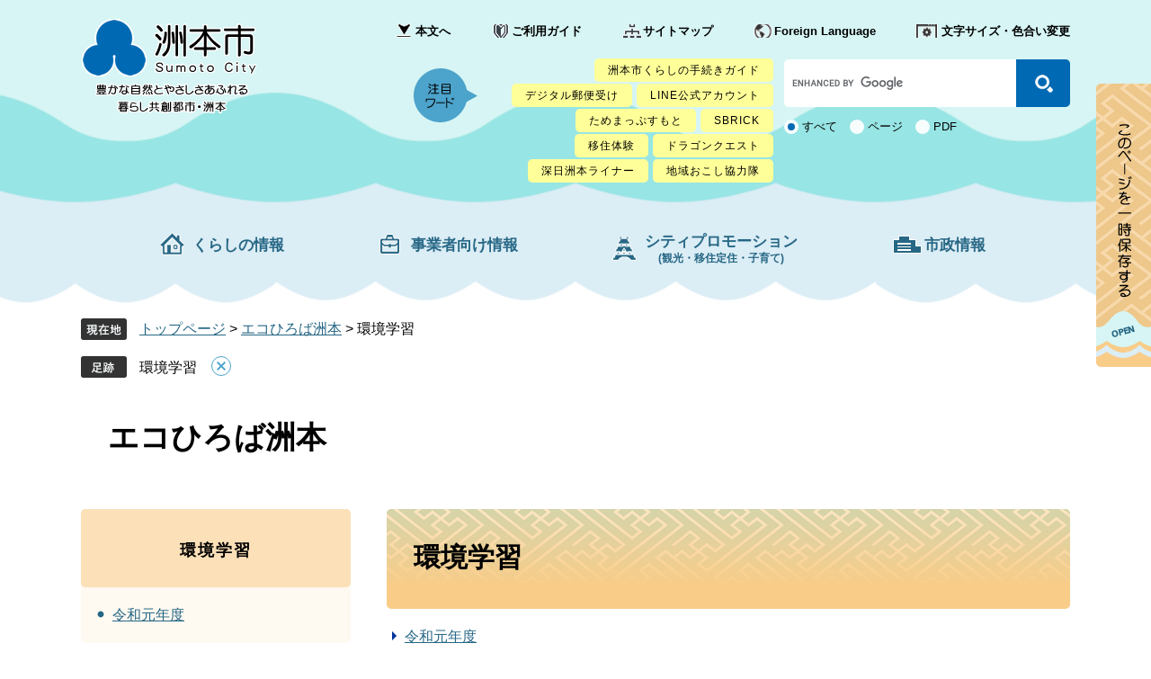

--- FILE ---
content_type: text/html
request_url: https://www.city.sumoto.lg.jp/site/ecohiroba/list106.html
body_size: 4736
content:
<!DOCTYPE html>
<html lang="ja">
<head>
<meta http-equiv="X-UA-Compatible" content="IE=edge">
<meta charset="utf-8">
<meta name="viewport" content="width=device-width, initial-scale=1.0">
<title>環境学習 - エコひろば洲本 - 洲本市ホームページ</title>
<style  media="all">
@import url("/ssi/css/site.css");
@import url("/ssi/css/sp-site.css") screen and (max-width: 670px);
</style>
<link rel="stylesheet"  media="print" href="/ssi/css/print.css">
<link rel="shortcut icon" href="/favicon.ico" type="image/vnd.microsoft.icon">
<link rel="icon" href="/favicon.ico" type="image/vnd.microsoft.icon">
<link rel="apple-touch-icon" href="/img/apple-touch-icon.png">
<script src="/ssi/js/escapeurl.js"></script>
<script src="/ssi/js/jquery.js"></script>
<script src="/ssi/js/jquery-migrate.js"></script>
<script src="/ssi/js/checksp.js"></script>
<script src="/ssi/js/match-height.js"></script>
<script src="/ssi/js/common.js"></script>
<script src="/ssi/js/s-google.js"></script>
<script src="/ssi/js/search-trend.js"></script>
<script src="/ssi/js/footstep.js"></script>
<link rel="stylesheet" href="/ssi/css/footstep.css">

<!-- Facebook Pixel Code -->
<script>
	!function(f,b,e,v,n,t,s)
	{if(f.fbq)return;n=f.fbq=function(){n.callMethod?
	n.callMethod.apply(n,arguments):n.queue.push(arguments)};
	if(!f._fbq)f._fbq=n;n.push=n;n.loaded=!0;n.version='2.0';
	n.queue=[];t=b.createElement(e);t.async=!0;
	t.src=v;s=b.getElementsByTagName(e)[0];
	s.parentNode.insertBefore(t,s)}(window, document,'script',
	'https://connect.facebook.net/en_US/fbevents.js');
	fbq('init', '175200834502290');
	fbq('track', 'PageView');
	</script>
	<noscript><img height="1" width="1" style="display:none" alt="Facebook pixel code(base)"
	src="https://www.facebook.com/tr?id=175200834502290&ev=PageView&noscript=1"></noscript>
<!-- End Facebook Pixel Code -->

<!-- Facebook Pixel Code -->
<script>
	!function(f,b,e,v,n,t,s)
	{if(f.fbq)return;n=f.fbq=function(){n.callMethod?
	n.callMethod.apply(n,arguments):n.queue.push(arguments)};
	if(!f._fbq)f._fbq=n;n.push=n;n.loaded=!0;n.version='2.0';
	n.queue=[];t=b.createElement(e);t.async=!0;
	t.src=v;s=b.getElementsByTagName(e)[0];
	s.parentNode.insertBefore(t,s)}(window, document,'script',
	'https://connect.facebook.net/en_US/fbevents.js');
	fbq('init', '175200834502290');
	fbq('track', 'PageView');
	fbq('track', 'InitiateCheckout');
	</script>
	<noscript><img height="1" width="1" style="display:none" alt="Facebook pixel code(conversion)"
	src="https://www.facebook.com/tr?id=175200834502290&ev=PageView&noscript=1"></noscript>
<!-- End Facebook Pixel Code -->
<!-- Global site tag (gtag.js) - Google Ads: 342292940 -->
<script async src="https://www.googletagmanager.com/gtag/js?id=AW-342292940"></script>
<!-- Google tag (gtag.js) -->
<script async src="https://www.googletagmanager.com/gtag/js?id=G-F05GF9HCXD"></script>
<script>
  window.dataLayer = window.dataLayer || [];
  function gtag(){dataLayer.push(arguments);}
  gtag('js', new Date());

  gtag('config', 'AW-342292940');
  gtag('config', 'G-F05GF9HCXD');
</script>
</head>
<body class="site site_52 site_list_2">
<!-- コンテナここから -->
<div id="container">

<span class="hide"><a id="pagetop">ページの先頭です。</a></span>
<span class="hide"><a href="#skip">メニューを飛ばして本文へ</a></span>

<!-- ヘッダー全体ここから -->
<div id="header">
<!-- header1ここから -->
<button type="button" id="spm_sp">スマートフォン表示</button>
<div id="spm_wrap"><input type="submit" value="" id="sp_submit" class="search_submit sp_submit" name="tb_sa"><button type="button" id="spm_menu"><span class="hide">メニュー</span></button></div>
<div id="tb_header_search_wrap">
	<div id="tb_header_search">
		<div>
			<button type="button" id="btn_close"><span class="hide">Close pop up</span></button>
		</div>
		<!-- 検索ここから -->
		<div id="tb_top_search_keyword">
			<!-- Googleカスタム検索ここから -->
			<form action="/search.html" method="get" id="tb_cse-search-box" name="tb_cse-search-box">
				<input type="hidden" name="cx" value=""><!--
				--><input type="hidden" name="cof" value="FORID:11"><!--
				--><input type="hidden" name="ie" value="UTF-8"><!--
				--><label for="tb_tmp_query"><span class="hide">Googleカスタム検索</span></label><!--
				--><input type="text" name="q" value="" id="tb_tmp_query" style="border: 1px solid rgb(126, 157, 185); padding: 2px; background: url(https://www.google.com/cse/static/images/1x/googlelogo_lightgrey_46x16dp.png) left center no-repeat rgb(255, 255, 255); text-indent: 48px;"><!--
				--><input type="submit" value="" id="tb_submit" name="sa">
			</form>
			<script src="https://www.google.com/coop/cse/brand?form=cse-search-box"></script>
			<!-- Googleカスタム検索ここまで -->
			<div id="tb_header_search_link">
				<ul>
					<li><a href="/soshiki/">組織でさがす</a></li>
					<li><a href="/map/">地図でさがす</a></li>
					<li><a href="/calendar/">カレンダーでさがす</a></li>
					<li><a href="/life/sub/1">よくある質問</a></li>
				</ul>
			</div>
		</div>
		<!-- 検索ここまで -->
	</div>
</div>
<!-- ヘッダーここから -->
<div id="header2">

	<div id="he_left">
		<p id="logo">
			<a href="/" class="pc_logo"><img src="/img/common/logo.png" alt="sumoto logo" width="202" height="106"></a>
			<a href="/" class="sp_logo"><img src="/img/common/sp_logo.png" alt="smartphone sumoto logo" width="277" height="95"></a>
		</p>
	</div>

	<div id="he_right">
		<div id="he_right_a">

			<div id="header_func">
				<noscript><p>JavaScriptが無効のため、文字の大きさ・背景色を変更する機能を使用できません。</p></noscript>
				<ul>
					<li id="skip_link"><a href="#main">本文へ</a></li>
					<li><a href="/site/userguide/" class="userguide">ご利用ガイド</a></li>
					<li><a href="/sitemap.html" class="sitemap">サイトマップ</a></li>
					<li><a href="/site/userguide/3520.html" lang="en" class="language">Foreign Language</a></li>
					<li id="moji_size_color">
						<!-- 文字の大きさと背景変更ここから -->
						<a href="javascript:void(0)" onclick="javascript:return false;" onkeypress="javascript:return false;" id="acc_menu" class="size_color">文字サイズ・色合い変更</a>
						<ul id="acc_func_box">
							<li id="moji_size">
								<!-- 文字の大きさ変更ここから -->
								<dl>
									<dt>文字サイズ</dt><!--
									--><dd><a id="moji_default" href="javascript:fsc('default');" title="文字サイズを標準にする">標準</a></dd><!--
									--><dd><a id="moji_large" href="javascript:fsc('larger');" title="文字サイズを拡大する">拡大</a></dd>
									<dd class="dd_close"><a class="sc_close"><img src="/img/common/size_color_close.png" alt="close_btn"></a></dd>
								</dl>
								<!-- 文字の大きさ変更ここまで -->
							</li>
							<li id="haikei_color">
								<!-- 背景の変更ここから -->
								<dl>
									<dt>色合い変更</dt><!--
									--><dd><a id="haikei_white" href="javascript:SetCss(1);" title="背景色を白色に変更する">白</a></dd><!--
									--><dd><a id="haikei_black" href="javascript:SetCss(2);" title="背景色を黒色に変更する">黒</a></dd><!--
									--><dd><a id="haikei_blue" href="javascript:SetCss(3);" title="背景色を青色に変更する">青</a></dd>
								</dl>
								<!-- 背景の変更ここまで -->
							</li>
						</ul>
						<!-- 文字の大きさと背景変更ここまで -->
					</li>
				</ul>
			</div>

			<div id="search_feature">
				<div id="top_feature_letter">
					<div id="search_trend_word">
						<p id="search_trend_word_link">洲本市くらしの手続きガイド
デジタル郵便受け
LINE公式アカウント
ためまっぷすもと
SBRICK
移住体験
ドラゴンクエスト
深日洲本ライナー
地域おこし協力隊</p>
					</div>
				</div>
				<div id="top_search_keyword">
					<!-- Googleカスタム検索ここから -->
					<form action="/search.html" method="get" id="cse-search-box" name="cse-search-box">
						<input type="hidden" name="cx" value="012717186017467985975:ty_kf0nts84"><!--
						--><input type="hidden" name="cof" value="FORID:11"><!--
						--><input type="hidden" name="ie" value="UTF-8"><!--
						--><label for="tmp_query"><span class="hide">Googleカスタム検索</span></label><!--
						--><input type="text" name="q" value="" id="tmp_query"><!--
						--><input type="submit" value="" id="submit" name="sa">
						<div id="cse_filetype">
							<fieldset>
								<legend><span class="hide">検索対象</span></legend>
								<span class="cse_filetypeselect"><input type="radio" name="google_filetype" id="filetype_all" checked="checked"><label for="filetype_all">すべて</label></span>
								<span class="cse_filetypeselect"><input type="radio" name="google_filetype" id="filetype_html"><label for="filetype_html">ページ</label></span>
								<span class="cse_filetypeselect"><input type="radio" name="google_filetype" id="filetype_pdf"><label for="filetype_pdf">PDF</label></span>
							</fieldset>
						</div>
					</form>
					<script src="https://www.google.com/coop/cse/brand?form=cse-search-box"></script>
					<!-- Googleカスタム検索ここまで -->
				</div>
			</div>

		</div>
	</div>

</div>
<!-- ヘッダーここまで -->

<div id="header_gnav">
	<ul>
		<li id="gnav1"><a href="/life/1/">くらしの情報</a></li>
		<li id="gnav2"><a href="/life/2/">事業者向け情報</a></li>
		<li id="gnav3"><a href="/site/tunagarumachi/">シティプロモーション<br><span>(観光・移住定住・子育て)</span></a></li>
		<li id="gnav4"><a href="/life/4/">市政情報</a></li>
	</ul>
</div>
<div id="top_menu">
	<div id="top_menu1">
		<div>
			<button type="button" id="pop_btn_close"><span class="hide">Close pop up</span></button>
		</div>
		<div id="tb_header_menu_link">
			<div class="tb_header_func">
				<p>
					<a href="/site/userguide/3520.html" lang="en" class="language">Foreign Language</a>
				</p>
			</div>
			<ul>
				<li><a href="/life/1/">くらしの情報</a></li>
				<li><a href="/life/2/">事業者向け情報</a></li>
				<li><a href="/site/tunagarumachi/">シティプロモーション<br><span>(観光・移住定住・子育て)</span></a></li>
				<li><a href="/life/4/">市政情報</a></li>
			</ul>
		</div>
	</div>
</div>
<!-- header1ここまで -->
<!-- header2ここから -->
<!-- header2 -->
<!-- header3 -->
<!-- header2ここまで -->
</div>
<!-- ヘッダー全体ここまで -->
<div id="mymainback">

<!-- ぱんくずナビここから -->
<div id="pankuzu_wrap">
<!-- [[pankuzu_start]] -->
<div class="pankuzu">
<span class="pankuzu_class pankuzu_class_top"><a href="/">トップページ</a></span>
<span class="pankuzu_mark"> &gt; </span>
<span class="pankuzu_class"><a href="/site/ecohiroba/">エコひろば洲本</a></span>
<span class="pankuzu_mark"> &gt; </span>
<span class="pankuzu_class pankuzu_class_current">環境学習</span>
</div>
<!-- [[pankuzu_end]] -->

<!-- [[pankuzu_life_start]] --><!-- [[pankuzu_life_end]] -->
</div>
<!-- ぱんくずナビここまで -->

<!-- サイト専用ヘッダーここから -->
<div id="mainimg"><div id="mainimg_a">
<div id="mainimg_img" style="background-image:url(/img/spacer.gif);">
<div id="site_name"><a href="/site/ecohiroba/">エコひろば洲本</a></div>
</div>
</div></div>
<!-- サイト専用ヘッダーここまで -->

<!-- メインここから -->
<div id="main">
<div id="main_a">
<hr class="hide">
<p class="hide"><a id="skip">本文</a></p>

<div id="main_header">
<h1>環境学習</h1>
</div>

<!-- main_bodyここから -->
<div id="main_body">

<!-- 新着情報ここから -->
<div class="list_c">

<div class="list_ccc">
<ul>
<li><span class="article_title"><a href="/site/ecohiroba/8283.html">令和元年度</a></span></li>
</ul>
</div>

</div>
<!-- 新着情報ここまで -->

</div>
<!-- main_bodyここまで -->

</div>
</div>
<!-- メインここまで -->


<!-- サイドバー1ここから -->
<div id="sidebar1">

<!-- 左メニューここから -->
<!-- サブサイト共通自由記入エリア ここから -->
<!-- [[item_free_area_3000_head]] --><!-- [[item_free_area_3000_tail]] -->
<!-- サブサイト共通自由記入エリア ここまで -->


<div class="subsite_menu">
<div class="sidebar1_b acc_title">環境学習</div>
<div class="sidebar_border">
<div class="menu_list_cb">

<ul><li><span class="line_a"><a href="/site/ecohiroba/8283.html">令和元年度</a></span></li></ul>


</div>
</div>
</div>

<div class="subsite_menu">
<div class="sidebar1_b acc_title">エコログ</div>
<div class="sidebar_border">
<div class="menu_list_cb">

<ul><li><span class="line_a"><a href="/site/ecohiroba/8219.html">小型風力発電</a></span></li><li><span class="line_a"><a href="/site/ecohiroba/8225.html">太陽光発電</a></span></li><li><span class="line_a"><a href="/site/ecohiroba/8258.html">ビオトープ</a></span></li></ul>


</div>
</div>
</div>

<div class="subsite_menu">
<div class="sidebar1_b acc_title">Re:すとあ</div>
<div class="sidebar_border">
<div class="menu_list_cb">

<ul><li><span class="line_a"><a href="/site/ecohiroba/8608.html">Re:すとあ</a></span></li></ul>


</div>
</div>
</div>

<div class="subsite_menu">
<div class="sidebar1_b acc_title">Re:ぶっく</div>
<div class="sidebar_border">
<div class="menu_list_cb">

<ul><li><span class="line_a"><a href="/site/ecohiroba/8281.html">Re:ぶっく</a></span></li></ul>


</div>
</div>
</div>


<!-- サブサイト共通自由記入エリア ここから -->
<!-- [[item_free_area_3001_head]] --><!-- [[item_free_area_3001_tail]] -->
<!-- サブサイト共通自由記入エリア ここまで -->
<!-- 左メニューここまで -->

</div>
<!-- サイドバー1ここまで -->

<!-- サイドバー2ここから -->
<!-- サイドバー2ここまで -->

<!-- site専用フッターここから -->

<!-- site専用フッターここまで -->

<!-- footer0ここから -->
<div></div>
<!-- footer0ここまで -->

</div><!-- 3カラム終わり -->

<!-- フッターここから -->
<div id="footer">
<!-- footer1ここから -->
<div id="back_or_pagetop">
<div id="to_top"><a href="#pagetop"><span>このページのトップへ</span></a></div>
</div>
<!-- footer1ここまで -->
<!-- author_infoここから -->
<div class="footer_box">
<div id="author_info">

<div id="author_box">
<p>
<span class="f_author">洲本市役所</span><span class="f_number">法人番号　8000020282057</span><br>
<span class="f_detail">開庁時間：月曜日から金曜日8時30分から17時15分まで（祝日・休日・年末年始を除く）</span><br>
</p>
<div id="contact_list">
<div class="address1">
<span class="add_title">本庁舎</span>
<span class="add_detail">〒656-8686<br>兵庫県洲本市本町三丁目4番10号</span>
<span class="add_contact">電話番号　0799-22-3321(代表)</span>
<span class="f_mail"><a href="https://www.city.sumoto.lg.jp/form/detail.php?sec_sec1=13">メールでのお問い合わせはこちら</a></span>
</div>
<div class="address2">
<span class="add_title">五色庁舎</span>
<span class="add_detail">〒656-1395<br>兵庫県洲本市五色町都志203番地</span>
<span class="add_contact">電話番号　0799-33-0160(代表)</span>
<span class="f_mail"><a href="https://www.city.sumoto.lg.jp/form/detail.php?sec_sec1=13">メールでのお問い合わせはこちら</a></span>
</div>
</div>

<div id="footer_navi">
<ul>
<li><a href="/site/userguide/3522.html">リンク・著作権・免責事項</a></li><!--
--><li><a href="/site/userguide/3523.html">個人情報保護</a></li><!--
--><li><a href="/site/userguide/3524.html">アクセシビリティ</a></li><!--
--><li><a href="/soshiki/8/8311.html">バナー広告について</a></li><!--
--><li><a href="/life/sub/9/">リンク集</a></li>
</ul>
<p id="copyright"><span lang="en">(C) Sumoto City. All Rights Reserved.</span></p>
</div>

</div>
</div>
</div>
<div id="footer_img">
<p id="sp_copyright"><span lang="en">(C) Sumoto City. All Rights Reserved.</span></p>
</div>
<!-- author_infoここまで -->
</div>
<!-- フッターここまで -->

</div><!-- コンテナここまで -->
<script type="text/javascript" src="/_Incapsula_Resource?SWJIYLWA=719d34d31c8e3a6e6fffd425f7e032f3&ns=2&cb=1897244430" async></script></body>
</html>

--- FILE ---
content_type: text/css
request_url: https://www.city.sumoto.lg.jp/ssi/css/sp-site.css
body_size: -283
content:
@charset "utf-8";
@import url("/ssi/css/sp-common.css");
@import url("/ssi/css/sp-layout.css");
@import url("/ssi/css/sp-g-navi.css");
@import url("/ssi/css/sp-general.css");
@import url("/ssi/css/sp-parts-general.css");
@import url("/ssi/css/sp-parts.css");
@import url("/ssi/css/sp-parts-detail.css");
@import url("/ssi/css/sp-parts-site.css");

--- FILE ---
content_type: text/css
request_url: https://www.city.sumoto.lg.jp/ssi/css/layout.css
body_size: 4552
content:
@charset "utf-8";

/* float clear */
.cf:before,
.cf:after {
	content: "";
	display: table;
}
.cf:after {
	clear: both;
}
/* For IE 6/7 (trigger hasLayout) */
.cf {
	zoom: 1;
}

/* ページ内目次 */
#sp_page_index_link_wrap {
	display: none;
}

/* スマホ用メニュー */
.sp_button {
	display: none;
}

#spm_wrap, #tb_header_search_wrap, #top_menu {
	display: none;
}

#spm_sp {
	display: none;
	width: auto;
	height: auto;
	margin: 10px 20px;
	padding: 20px 100px;
	border-radius: 20px;
	background: rgba(0,0,0,0.75);
	z-index: 100;
	color: #FFFFFF;
	font-weight: bold;
	font-size: 1.4rem;
	border: none;
	text-align: left;
}

/* レスポンシブアコーディオン用 */
.acc_title + input {
	display: none;
}
.acc_icon {
	display: none;
}

/* 全体 */
html{
	font-size: 62.5%;
}
body {
	margin: 0px;
	padding: 0px;
	border: 0px;
	text-align: center;
	min-width: 1100px;
	background: #FFFFFF;
	font-size: 1.6rem;
	font-family: 'Hiragino Kaku Gothic ProN', 'ヒラギノ角ゴ ProN W3', Meiryo, メイリオ, Osaka, 'MS PGothic', arial, helvetica, sans-serif;
}
em {
	font-family: 'Hiragino Kaku Gothic ProN', 'ヒラギノ角ゴ ProN W3', Osaka, 'MS PGothic', arial, helvetica, sans-serif;
}

#container {
	width: auto;
	height: auto;
	text-align: left;
	margin: 0px auto;
	padding: 0px;
}

/* リンク色を隠す */
.img_b {
	vertical-align: top;
	border: none;
}

/* ヘッダー */
#header {
	clear: both;
	margin: 0px;
	padding: 0px 0px 30px;
	width: auto;
/*	min-height: 278px;*/
	height: auto;
	background: url(/img/common/header_bg.png) repeat-x;
	background-size: cover;
	background-position: center bottom;
}
#header2 {
	display: table;
	table-layout: fixed;
	width: 1100px;
	height: auto;
	margin: 0px auto;
	padding: 15px 0 0;
}
#header2 > div {
	display: table-cell;
	vertical-align: top;
}

#he_left {
	width: 210px;
	height: 106px;
	padding-top: 5px;
}
#he_left p#logo, #he_left h1#logo {
	margin: 0px;
	padding: 0px;
}
#he_left p#logo a, #he_left h1#logo a {
	display: block;
}
#he_left p#logo a.sp_logo {
    display: none;
}
#he_right {
	text-align: right;
	font-size: 1.3rem;
}

#header_link {
	display: block;
}
#header_link ul {
	margin: 0px;
	padding: 0px;
	list-style: none;
}
#header_link ul li {
	display: inline-block;
	margin: 0px 0px 0px 40px;
	padding: 0px;
	vertical-align: middle;
}
#header_link ul li:first-child {
	margin-left: 0px;
}
#header_link ul li a {
	display: block;
	background: url(/img/common/icon_head03.png) no-repeat left center;
	color: #043E94;
	font-weight: bold;
	text-decoration: none;
	white-space: nowrap;
	padding-left: 15px;
}
#header_link ul li a:hover, #header_func ul li a:hover {
	color: #FF4500;
}

#skip_link a {
	background: url(/img/common/icon_head01.png) no-repeat left center;
}
#header_func ul li a.userguide {
	background: url(/img/common/icon_userguide.png) no-repeat left center;
}
#header_func ul li a.sitemap {
	background: url(/img/common/icon_sitemap.png) no-repeat left center;
}
#header_func ul li a.language {
	background: url(/img/common/icon_foreign.png) no-repeat left center;
}
#header_func ul li a.size_color {
	background: url(/img/common/icon_setting.png) no-repeat left center;
	padding-left: 30px;
}

#header_func > ul li#moji_size_color ul#acc_func_box.menu_open {
	display: block;
}

/* 文字サイズ・背景色 */
#header_func {
	display: inline-block;
	vertical-align: top;
	margin: 10px 0px 5px;
	padding: 0;
}
#header_func > ul {
	display: table;
	margin: 0px;
	padding: 0px;
	list-style: none;
}
#header_func > ul li {
	display: table-cell;
	vertical-align: middle;
	padding: 0px 0px 0px 43px;
}
#header_func ul li a {
	color: #000;
	text-decoration: none;
	padding-left: 25px;
	font-weight: bold;
}
#header_func dl {
	display: table;
	margin: 0px;
	padding: 0px;
	background: transparent;
}
#header_func dt, #header_func dd {
	display: table-cell;
	vertical-align: middle;
	padding: 0px 0px 0px 2px;
	font-weight: bold;
}
#header_func dt {
	padding: 0px 10px;
}
#header_func ul li dd a {
	display: block;
	color: #000;
	text-decoration: none;
	text-align: center;
	background: #ffffff;
	border-radius: 0px;
	padding: 3px 7px;
}
#header_func dd.dd_close {
	display: block;
}
ul#acc_func_box li a.sc_close {
	background: none;
	border: none;
	padding: 0;
	cursor: pointer;
}
#header_func dd a#haikei_white {
	color: #000 !important;
	background-color: #ffffff;
}
#header_func dd a#haikei_black {
	color: #fff !important;
	background-color: #000;
}
#header_func dd a#haikei_blue {
	color: #ff0 !important;
	background-color: #00f;
}

ul#acc_func_box {
	display: none;
	width: auto;
	min-width: 258px;
	margin: 2px 0 0 -85px;
	padding: 16px 10px 6px;
	background: #dbedf5;
	box-sizing: border-box;
	list-style: none;
	text-align: left;
	white-space: nowrap;
	border-radius: 10px;
	position: absolute;
	z-index: 100;
}
ul#acc_func_box li {
	display: block;
	margin-bottom: 10px;
	padding: 0;
}


#search_feature {
	display: block;
	float: right;
}
#top_feature_letter {
	display: inline-block;
	margin: 6px 7px 0 11px;
	max-width: 320px;
}
div#search_feature:before {
	content: url(/img/common/feature.png);
	display: inline-block;
	vertical-align: bottom;
	float: left;
	padding: 25px 0 0 0;
}
ul#feature_letter {
	text-align: left;
	padding: 0;
}
ul#feature_letter li {
	list-style: none;
	margin: 0 0 10px 0;
}
ul#feature_letter li a {
	padding: 4px 15px;
	margin-right: 5px;
	font-size: 1.2rem;
	letter-spacing: 0.1rem;
	background: #ffff99;
	border-radius: 5px;
	cursor: pointer;
}
#top_search_keyword {
	display: inline-block;
	float: right;
	margin-top: 17px;
}

#header_gnav {
	text-align: center;
	display: table;
	width: 100%;
	margin: 30px auto 0px;
}
#header_gnav ul {
	padding: 0;
	margin: 0px;
}
#header_gnav ul li {
	list-style: none;
	display: inline-block;
	text-align: center;
	vertical-align: top;
	padding: 0 88px 0 0;
}
#header_gnav ul li:last-child {
	padding: 0;
}
#header_gnav ul li a {
	display: inline-block;
	text-decoration: none;
	font-size: 1.7rem;
	color: #266785;
	font-weight: bold;
	margin: 10px 0px;
	padding: 10px 10px 7px 39px;
	background-position: center left 2px;
	background-repeat: no-repeat;
}
#header_gnav ul li a:hover {
	text-decoration: underline;
}
#header_gnav ul li#gnav1 a {
	background-image: url(/img/common/gnav1.png);
}
#header_gnav ul li#gnav2 a {
	background-image: url(/img/common/gnav2.png);
}
#header_gnav ul li#gnav3 a {
	background-image: url(/img/common/gnav3.png);
	line-height: 1;
}
#header_gnav ul li#gnav4 a {
	background-image: url(/img/common/gnav4.png);
}
#header_gnav ul li a span {
	font-size: 1.2rem;
	line-height: 0.6;
}

/* フッター */
#footer {
	clear: both;
	width: auto;
	min-height: 409px;
	background: url(/img/common/footer_backbg.png) no-repeat center bottom;
	background-size: auto 100%;
	margin: 0px;
	padding: 101px 0px 0px 0px;
}
div.footer_box {
    background: url(/img/common/footer_bg.png) no-repeat center right #4ca3cb;
	background-position: 585px;
	background-size: auto 100%;
}
div.footer_box > div {
	width: 1100px;
	margin: 0 auto;
}

div#footer_navi {
	margin-top: 46px;
}
#footer_navi ul {
	margin: 0px;
	padding: 0;
	text-align: left;
}
#footer_navi li {
	display: inline-block;
}
#footer_navi li:first-child {
	border-left: none;
}
#footer_navi li a {
	color: #333;
	font-size: 1.3rem;
	letter-spacing: 0.1em;
	margin: 0px;
	padding: 0px 20px 0 26px;
	background: url(/img/common/footer_arrow.png) no-repeat left center;
}
#footer_navi li a:hover {
	color: #FF4500;
}
#footer_img {
	display: none;
}
div#footer_backbg > div#author_info {
	margin-top: 85px;
}
div#author_box {
	padding: 40px 0px;
}
#author_box p {
	margin: 0;
	padding: 0px;
}
#author_box p span {
	display: inline-block;
	vertical-align: middle;
}
#author_box p span.f_author {
	font-size: 3rem;
	font-weight: bold;
	margin-right: 30px;
}
#author_box p span.f_number {
	font-size: 1.5rem;
	vertical-align: sub;
}
span.f_detail {
	font-size: 1.5rem;
}
#contact_list {
	margin-top: 12px;
	display: inline-block;
}
.address1, .address2 {
	background: #0069b3;
	width: 283px;
	padding: 20px;
	margin: 6px 13px 0 0;
	height: auto;
	display: inline-block;
	border-radius: 5px;
}
div.address1 span, div.address2 span {
	display: block;
	color: #ffffff;
	font-size: 1.5rem;
}
div.address1 span.f_mail, div.address2 span.f_mail {
	background: #00548f;
	width: 250px;
	border-radius: 5px;
	display: inline-block;
	margin-top: 8px;
	padding: 10px 18px 10px 14px;
	text-align: center;
}
div.address1 span.f_mail a, div.address2 span.f_mail a {
	text-decoration: none;
	font-size: 1.3rem;
	padding-left: 30px;
	background: url(/img/common/footer_mail.png) no-repeat left center;
	background-size: 20px 20px;
	cursor: pointer;
	color: #ffffff;
}
#author_box p span.f_contact {
	margin-right: 1em;
}
#author_box p#copyright {
	font-size: 1.2rem;
	display: inline-block;
	margin: 20px 0 0;
}

#author_box p a {
	color: #333;
}
#author_box p a:hover {
	color: #FF4500;
}

/* ページトップに戻る */
#back_or_pagetop div {
	cursor: pointer;
}
#to_top {
	background: url(/img/common/page_to_top.png)no-repeat;
	position: fixed;
	width: 111px;
	height: 150px;
	right: 10px;
	bottom: 25px;
	z-index: 110;
}
#back_or_pagetop div a span {
	display: none;
}
/* リンク色 */
a:link {
	text-decoration: underline;
	color: #266785;
}
a:visited {
	text-decoration: underline;
	color: #551A8B;
}
a:active {
	text-decoration: underline;
	color: #CC0000;
}
a:hover {
	text-decoration: none;
	color: #cc0000;
}

/* 新着情報リンク色 */
.list_ccc .link_box span a:link,
.list_ccc .link_box span a:visited {
	color: #ffffff;
}

input[type="button"],
input[type="submit"],
button {
	cursor: pointer;
}

/* 3カラム */
#mymainback {
	display: -webkit-box;
	display: -ms-flexbox;
	display: flex;
	-ms-flex-wrap: wrap;
		flex-wrap: wrap;
	-webkit-box-pack: justify;
		-ms-flex-pack: justify;
			justify-content: space-between;
	-webkit-box-align: stretch;
		-ms-flex-align: stretch;
			align-items: stretch;
	clear: both;
	float: none;
	width: 1100px;
	height: auto;
	margin: 0px auto;
	padding: 0px;
	line-height: 140%;
}
#main {
	-webkit-box-ordinal-group: 12;
		-ms-flex-order: 11;
			order: 11;
	width: calc(100% - 300px - 300px);
	text-align: left;
	margin: 0px;
	padding: 0px 0px 80px;
}
#main_a {
	padding: 0px 40px;
}
#main_body {
	padding: 0px;
	-webkit-box-sizing: border-box;
	box-sizing: border-box;
}
#sidebar1 {
	-webkit-box-ordinal-group: 11;
		-ms-flex-order: 10;
			order: 10;
	width: 300px;
	margin: 0px;
	padding: 0px;
	/* height: 100%; */
}
#sidebar2 {
	-webkit-box-ordinal-group: 13;
		-ms-flex-order: 12;
			order: 12;
	width: 300px;
	margin: 0px 0px 80px 0px;
	padding: 0px;
}

.sidebar1_box {
	margin: 0px;
	margin-bottom: 10px;
	padding: 0;
	background: #ffffeb;
	border-radius: 5px;
}

#sidebar1 h2,
#sidebar1 .sidebar_title > p {
	clear: both;
	font-size: 1.8rem;
	font-weight: bold;
	margin: 0px;
	line-height: 1.2em;
	letter-spacing: 0.1em;
	background: #ffff99;
	padding: 29px 10px 25px;
	text-align: center;
	border-radius: 5px;
}

#sidebar2_top, #sidebar2_bottom img {
	display: none;
}

/* パンくずナビ */
#pankuzu_wrap {
	-webkit-box-ordinal-group: 1;
		-ms-flex-order: 0;
			order: 0;
	width: 100%;
	margin: 10px 0px;
	-webkit-box-sizing: border-box;
			box-sizing: border-box;
}
.pankuzu {
	clear: both;
	margin: 0px;
	padding: 5px 0px 5px 65px;
	text-align: left;
	line-height: 2rem;
}
.pankuzu:first-child {
	background: url(/img/common/icon_pankuzu.png) no-repeat left 0.2em;
}

/* 印刷用アイコン */
#content_header {
	margin: 8px 0px;
}
#content_header > span {
	display: inline-block;
	vertical-align: top;
	padding-left: 1em;
}
#content_header > span > span {
	display: inline-block;
	vertical-align: top;
}
#print_mode_link,
#print_mode_link_large {
	width: 12em;
	text-align: right;
	margin: 0px 0px 0px 0px;
	padding: 0px 0px 0px 22px;
	background: url(/img/print-icon.png) no-repeat left center;
	height: 1em;
}

/* レコメンド機能・AIレコメンド機能 */
#recommend_tag, #ai_recommend_tag {
	margin-bottom: 20px;
}
#sidebar1 #recommend_tag, #sidebar1 #ai_recommend_tag {
	margin-bottom: 10px;
}
#sidebar_recommend, #sidebar_ai_recommend {
	background: #e5edf0;
	border-radius: 5px;
}
#sidebar_recommend #recommend_title,
#sidebar_ai_recommend #ai_recommend_title {
	margin: 0px;
	padding: 0px;
	border-radius: 5px;
}
#sidebar_recommend #recommend_title h2,
#sidebar_ai_recommend #ai_recommend_title h2,
#sidebar1 #sidebar_recommend #recommend_title h2,
#sidebar1 #sidebar_ai_recommend #ai_recommend_title h2 {
	background: #adc8d4;
	width: auto;
	margin: 0px;
	padding: 15px;
	border-radius: 5px;
	font-family: Meiryo, メイリオ, 'Hiragino Kaku Gothic ProN', 'ヒラギノ角ゴ ProN W3', Osaka, sans-serif;
	font-size: 1.5rem;
	line-height: 1.4;
	font-weight: bold;
	color: #333333;
	text-align: center;
}
#sidebar_recommend #recommend_title h2 span,
#sidebar_ai_recommend #ai_recommend_title h2 span {
	display: block;
}
#sidebar_recommend ul,
#sidebar_ai_recommend ul {
	margin: 0px;
	padding: 15px 10px;
	list-style: none;
}
#sidebar_recommend ul li,
#sidebar_ai_recommend ul li {
	background: url(/img/common/icon_list_recommend.png) no-repeat 10px 0.7em;
	padding: 10px;
	padding-left: 35px;
}
#sidebar_recommend ul li:first-child {
	border-top: none;
}

#common_banner_link {
	width: 300px;
	margin: 0px auto;
	padding: 0px;
	text-align: center;
}
#common_banner_link ul, #sidebar1 #common_banner_link ul, #sidebar2 #common_banner_link ul {
	display: block;
	margin: 0px !important;
	padding: 0px !important;
	list-style: none;
}
#common_banner_link li, #sidebar1 #common_banner_link li, #sidebar2 #common_banner_link li,.life_list1 #sidebar2 #common_banner_link li {
	display: block;
	margin: 0px;
	margin-top: 10px;
	padding: 0px;
}
.soshiki_detail #sidebar2 #common_banner_link li {
	margin-top: 20px;
}
#common_banner_link li:first-child, #sidebar1 #common_banner_link li:first-child, #sidebar2 #common_banner_link li:first-child {
	margin-top: 0px;
}
#common_banner_link li a, #sidebar1 #common_banner_link li a, #sidebar2 #common_banner_link li a {
	display: block;
	margin: 0px;
	padding: 0px;
}

/* 承認枠 */
#approval_table {
	font-size: 1.4rem;
}

/* AIレコメンド用スクリプトの読み込みタグを非表示にする */
.footer_insert_recommend_js {
	display: none;
}
/* AIレコメンド用スクリプトの読み込みタグを非表示にする ここまで */

@media screen and (max-width: 1200px){

	#emer_header {
		height: auto !important;
	}
	#header {
		margin: 0px;
		padding: 0px;
		width: auto;
		height: auto;
		min-height: 100%;
		position: relative;
		background: none;
	}
	div#header2 {
		display: block;
		width: 100%;
		height: auto;
		min-height: 90px;
		margin: 0px;
		padding: 0px;
		background: #ffffff;
		position: relative;
	}
	#header2 > div#he_left {
		display: inline-block;
		width: auto;
		height: auto;
		margin: 12px 0px 0px 20px;
		padding: 0;
	}
	#he_left p#logo a.sp_logo {
		display: inline-block;
	}
	#he_left p#logo a.sp_logo img {
		width: 182px;
		height: auto;
	}
	#he_left p#logo a.pc_logo {
		display: none;
	}
	#spm_wrap {
		display: block;
		position: absolute;
		z-index: 1;
		top: 0px;
		right: 0px;
		width: 160px;
		height: 90px;
		margin: 0px auto;
		padding: 0px;
		text-align: right;
	}
	#spm_wrap button#spm_menu {
		top: 0;
		right: 0px;
		background-image: url(/img/common/btn_menu.png);
	}
	#spm_wrap button {
		position: absolute;
		right: 0px;
		display: block;
		width: 80px;
		height: 90px;
		margin: 0px;
		padding: 0px;
		color: transparent;
		font-size: 0px;
		background-position: center center;
		background-repeat: no-repeat;
		background-size: 100%;
		background-color: #ffffff;
		-webkit-border-radius: 4px;
		-moz-border-radius: 4px;
		border-radius: 4px;
		border: none;
	}
	#sp_submit {
		width: 80px;
		height: 90px;
		display: block;
		background: url(/img/common/sp_header_search.png) no-repeat center;
		background-size: 100%;
		left: 0px;
		vertical-align: top;
		margin: 0px;
		position: static;
		font-size: 1.4rem;
		font-weight: normal;
		border: none;
	}
	#he_right, #header_gnav {
		display: none !important;
	}
	div#tb_header_search_wrap.open {
		display: block;
	}
	div#tb_header_search_wrap, div#top_menu {
		width: 100%;
		display: none;
		clear: both;
		position: absolute;
		background: #c5e4e3;
		top: 90px;
		z-index: 5;
	}
	div#tb_header_search, div#top_menu1 {
		display: block;
		width: auto;
		height: auto;
		text-align: center;
		margin: 10px 70px;
		padding: 10px 5px 30px;
	}
	#tb_header_search > div, #top_menu1 div {
		display: block;
		vertical-align: middle;
	}
	button#sp_insubmit {
		width: 80px;
		height: 90px;
		display: inline-block;
		float: left;
		background: url(/img/common/sp_header_search.png) no-repeat center;
		background-size: 100%;
		left: 0px;
		vertical-align: top;
		margin: 0px;
		position: static;
		font-size: 1.4rem;
		font-weight: normal;
		border: none;
	}
	button#btn_close, button#pop_btn_close {
		position: relative;
		display: inline-block;
		width: 55px;
		height: 55px;
		float: right;
		margin: 10px 0 0;
		padding: 0px;
		color: transparent;
		font-size: 0px;
		background-image: url(/img/common/btn_close.png);
		background-repeat: no-repeat;
		background-size: cover;
		background-color: #c5e4e3;
		-webkit-border-radius: 0px;
		-moz-border-radius: 0px;
		border-radius: 0px;
		border: none;
	}
	div#tb_top_search_keyword {
		margin-top: 107px;
	}
	form#tb_cse-search-box {
		padding: 0 50px;
	}
	input#tb_tmp_query {
		height: 55px;
		width: calc(100% - 80px);
		background: url(https://www.google.com/cse/static/en/google_custom_search_watermark.gif) no-repeat left center #FFF !important;
		padding: 0px !important;
		margin: 0px;
		border: 1px solid #0069a2 !important;
		border-top-left-radius: 5px;
		border-bottom-left-radius: 5px;
		position: static;
		border-width: 1px;
	}
	input#tb_submit {
		margin-right: 0px;
		background: url(/img/common/icon_search.png) no-repeat center #0069a2 !important;
		border: 1px solid #0069a2 !important;
		margin-left: -5px;
		border-top-right-radius: 5px;
		border-bottom-right-radius: 5px;
		display: inline-block;
		vertical-align: top;
		width: 5em;
		height: 3.8em;
		padding: 22px 11px;
		line-height: 1.5rem;
		color: #FFF;
		font-size: 1.5rem;
		letter-spacing: 0.1em;
		font-weight: bold;
		text-align: center;
		text-decoration: none;
		transition: background-color 0.15s ease-in-out,color 0.15s ease-in-out;
		-webkit-transition: background-color 0.15s ease-in-out,color 0.15s ease-in-out;
		cursor: pointer;
	}
	div#tb_header_search_link, div#tb_header_search_link ul,
	div#tb_header_menu_link, div#tb_header_menu_link ul {
		position: static;
		text-align: center;
		width: 100%;
		height: auto;
/* 		margin: 20px 0 0; */
		margin: 0;
		padding: 0px;
		display: block;
		border: none;
	}
	div#tb_header_search_link ul li, div#tb_header_menu_link ul li {
		display: block;
		width: 100%;
		height: auto;
		margin: 0px;
		padding: 0px 0;
		background-color: #30bbb8;
		border: none;
	}
	div#tb_header_search_link ul li a, div#tb_header_menu_link ul li a {
		display: block;
		float: none;
		min-height: 1em;
		width: auto;
		height: auto;
		margin: 0;
		padding: 25px 20px 20px;
		overflow: visible;
		text-indent: 0px;
		font-size: 1.8rem;
		font-weight: bold;
		white-space: normal;
		text-decoration: none;
		text-align: center;
		border-radius: 0px;
		border-bottom: 3px solid #c5e4e3;
		color: #333;
		background-repeat: no-repeat;
		background-position: 10px center;
		background-size: 25px;
	}

	div#top_menu.open {
	    display: block;
	}
	div#tb_header_menu_link {
		margin-top: 75px;
	}
	div#tb_header_menu_link .tb_header_func p{
		margin: 0;
		padding: 20px;
	}
	div#tb_header_menu_link .tb_header_func .language{
		display: inline-block;
		padding-left: 30px;
		background: url(/img/common/icon_foreign.png) no-repeat left center;
		font-size: 1.8rem;
		line-height: 1.2em;
	}
	button#pop_spm_menu {
		background-image: url(/img/common/btn_menu.png);
		position: absolute;
		display: block;
		width: 80px;
		height: 90px;
		margin: 0px;
		padding: 0px;
		color: transparent;
		font-size: 0px;
		background-position: center center;
		background-repeat: no-repeat;
		background-size: 100%;
		background-color: #c5e4e3;
		-webkit-border-radius: 4px;
		-moz-border-radius: 4px;
		border-radius: 4px;
		border: none;
	}
	div#tb_header_menu_link ul li {
		background-color: #ffffff !important;
	}
	div.outer_init {
		margin-top: 10px;
	}
	a.city_init {
		display: block;
		float: none;
		min-height: 1em;
		width: auto;
		height: auto;
		margin: 0;
		padding: 25px 20px 20px;
		background: #0069a2;
		border-radius: 15px;
		color: #ffffff;
		font-size: 1.8rem;
		font-weight: bold;
		white-space: normal;
		text-decoration: none;
	}
}

/* 公開前修正20190320 */

#search_trend_word {
	padding: 10px 0px 5px 10px;
}
#search_trend_word p {
	margin: 0px;
}
#search_trend_word p a {
	display: inline-block;
	padding: 4px 15px;
	margin: 0px 5px 2px 0px;
	font-size: 1.2rem;
	letter-spacing: 0.1rem;
	background: #ffff99;
	color: #000000;
	border-radius: 5px;
	cursor: pointer;
}

div.footer_box {
	background-position: right top;
}
@media screen and (max-width: 1799px) {
	div.footer_box {
		background-position: 600px top;
	}
}

/* 公開前修正20190320 ここまで */

--- FILE ---
content_type: text/css
request_url: https://www.city.sumoto.lg.jp/ssi/css/general.css
body_size: -262
content:
@charset "utf-8";
/* sidebar1あり,sidebar2なし */

#main {
	width: calc(100% - 300px);
}
#main_a {
	margin-right: 0px;
	padding-right: 0px;
}

--- FILE ---
content_type: text/css
request_url: https://www.city.sumoto.lg.jp/ssi/css/parts-general.css
body_size: 34
content:
@charset "utf-8";

#main_body {
	clear: both;
	width: 100%;
	line-height: 140%;
}

#main_header {
	margin-bottom: 20px;
}

#main #main_a h1, #main_header h1 {
	margin: 0;
	padding: 1.2em 20px 1.3em 30px;
	color: #000000;
	font-size: 3rem;
	font-weight: bold;
	line-height: 1.2em;
	background: url(/img/midashi/h1bg.png) left top #f9cc88;
	border: none;
	border-radius: 5px;
	background-repeat: repeat-x;
}
#main_body h2 {
	clear: both;
	margin: 20px 0;
	padding: 1.1em 20px 1.1em 40px;
	font-size: 2.4rem;
	font-weight: bold;
	line-height: 1.2em;
	background: url(/img/midashi/h2bg.png) left bottom #30ccc9;
	border: none;
	border-radius: 5px;
	background-repeat: repeat-x;
}

#main_body h3 {
	clear: both;
	margin: 20px 0;
	padding: 0.9em 20px 0.9em 30px;
	font-size: 2rem;
	font-weight: bold;
	line-height: 1.2em;
	background: #83e0df;
	border: none;
	border-radius: 5px;
}

#main_body h4 {
	clear: both;
	margin: 20px 0 15px;
	padding: 1em 20px 1em 40px;
	font-size: 1.6rem;
	font-weight: bold;
	line-height: 1.2em;
	background: #dbedf5;
	border: none;
	border-radius: 5px;
}

#main_body h5 {
	clear: both;
	margin: 20px 0 15px;
	padding: 0.9em 20px 0.9em 40px;
	font-size: 1.5rem;
	font-weight: bold;
	line-height: 1.2em;
	background: #ffffca;
	border: none;
	border-radius: 5px;
}

#main_body h6 {
	clear: both;
	margin: 20px 0 15px;
	padding: 0.9em 20px 0.9em 40px;
	font-size: 1.4rem;
	font-weight: bold;
	line-height: 1.2em;
	background: transparent;
	border: none;
	background: url(/img/midashi/h6bg.png) no-repeat left;
}

#main #main_a ul,
#main #main_a ol {
	margin: 10px 20px 10px 20px;
}

--- FILE ---
content_type: text/css
request_url: https://www.city.sumoto.lg.jp/ssi/css/parts.css
body_size: 6222
content:
@charset "utf-8";

/* iOSでのボタンデザインをリセット */
button,
input[type="button"],
input[type="submit"] {
	-webkit-appearance: none;
	   -moz-appearance: none;
		appearance: none;
	border-radius: 0;
	cursor: pointer;
	color: inherit;
	font-weight: normal;
	font-style: normal;
}
/* iOSでのボタンデザインをリセット ここまで */

/* telリンク無効 */
.open_page_id a[href^="tel:"],
.f_number a[href^="tel:"] {
	text-decoration: none !important;
	color: currentColor !important;
	pointer-events: none !important;
}

.address1 a,
.address2 a {
	color: inherit;
}
/* telリンク無効 ここまで */

a img {
	border: none;
}

.note {
	font-size: 75%;
	color: #666666;
}

body,
button,
input[type="button"],
input[type="submit"],
input[type="text"],
textarea,
select {
	font-size: 1.6rem;
	line-height: 1.5;
}

/* type_a */
.menu_list_a ul {
	margin: 0px;
	padding: 0px;
	list-style-type: none;
}
.menu_list_a li {
	list-style-type: none;
	margin: 0px 0px 5px 0px;
	padding: 10px 0px 0px 31px;
	height: 31px;
}
.menu_list_a li a {
	display: block;
	width: 100%;
}

.menu_list_a a:link {text-decoration: none; color: #FFFFFF;}
.menu_list_a a:visited {text-decoration: none; color: #FFFFFF;}
.menu_list_a a:hover {text-decoration: underline; color: #FFFF00;}
.menu_list_a a:active {text-decoration: underline; color: #0033ff;}

.list_a_1 {background: url(/img/list_a_1.gif) no-repeat;}
.list_a_2 {background: url(/img/list_a_2.gif) no-repeat;}

/* type_b */
.menu_list_b {
	width: auto;
	margin: 0px;
	padding: 10px 15px 20px;
}
.menu_list_b ul {
	margin: 0px;
	padding: 0px;
	list-style: none;
}
.menu_list_b li {
	display: block;
	width: auto;
	margin: 10px 0px 0px;
	padding: 0px;
	border: none;
}
.menu_list_b li > span:first-child {
	padding-left: 20px;
	position: relative;
}
.menu_list_b li > span:first-child:before {
	content: '';
	display: block;
	width: 0px;
	height: 0px;
	border: 5px solid transparent;
	border-left-color: #FF9900;
	position: absolute;
	left: 6px;
	top: 0.6em;
	-webkit-transform: translate(0,-50%);
	transform: translate(0,-50%);
}
.menu_list_b li > ul {
	margin-left: 20px;
	padding-left: 10px;
	border-left: 1px solid #CCCCCC;
}

/* type_c */
.menu_list_c {
	margin: 0px;
	padding: 10px 15px 20px;
}

#sidebar1 .menu_list_c {
	width: auto;
}
#sidebar2 .menu_list_c {
	width: auto;
	margin-top: 5px;
}

.menu_list_c ul {
	margin: 0px;
	padding: 0px;
	text-align: left;
	list-style: none;
}
.menu_list_c > ul > li {
	margin: 0px 0px 10px;
	padding: 0px;
	padding-left: 20px;
	position: relative;
}
.menu_list_c > ul > li:before {
	content: '';
	display: block;
	width: 0px;
	height: 0px;
	border: 5px solid transparent;
	border-left-color: #FF9900;
	position: absolute;
	left: 6px;
	top: 0.6em;
	-webkit-transform: translate(0,-50%);
	transform: translate(0,-50%);
}

.menu_list_c > ul > li > ul li {
	margin: 0px;
	padding: 0px 0px 5px 20px;
	position: relative;
}
.menu_list_c > ul > li > ul li:before {
	content: '';
	display: block;
	width: 0px;
	height: 0px;
	border: 5px solid transparent;
	border-left-color: #6666cc;
	position: absolute;
	left: 6px;
	top: 0.6em;
	-webkit-transform: translate(0,-50%);
	transform: translate(0,-50%);
}
.menu_list_c .menu_list_c_end {
	border: none;
}
.menu_list_c p {
	display: block;
	background-image: url(/img/icon_migi2.gif);
	background-repeat: no-repeat;
	background-position: 8px 40%;
}
.menu_list_c p a {
	margin-left: 20px;
}

/* type_d */
.menu_list_d {
	width: auto;
	margin: 0px 0px 0px 0px;
	padding: 5px 0px 0px 0px;
}
.menu_list_d ul {
	display: block;
	margin: 0px 0px 0px 24px;
	padding: 0px;
}
.menu_list_d li {
	display: block;
	height: 1em;
	margin: 0px 0px 0px 0px;
	padding: 0px;
	list-style-type: none;
	list-style-position: outside;
}
.menu_list_d li a {
	display: block;
}
.menu_list_d .menu_list_d_end {
	border: none;
}

/* type_e */
.menu_list_e {
	width: auto;
	margin: 0px 0px 0px 6px;
	padding: 0px;
}
.menu_list_e ul {
	margin: 0px;
	padding: 0px;
}
.menu_list_e li {
	width: auto;
	margin: 5px 0px 0px 0px;
	padding: 0px;
	list-style-type: none;
	border: none;
}

/* type_e2 */
.menu_list_e2 {
	width: auto;
	margin: 0px 0px 0px 6px;
	padding: 0px;
}
.menu_list_e2 ul {
	margin: 0px;
	padding: 0px;
}
.menu_list_e2 li {
	width: auto;
	margin: 5px 0px 0px 0px;
	padding: 0px;
	list-style-type: none;
	border: none;
}

/* type_i */
.menu_list_i {
	margin: 0px 0px 0px 0px;
	padding: 0px 0px 0px 0px;
}
.menu_list_i ul {
	margin: 0px 0px 0px 24px;
	padding: 0px;
}
.menu_list_i li {
	margin: 0px 0px 0px 0px;
	padding: 0px;
	list-style-type: none;
	list-style-image: url(/img/icon_migi3.jpg);
	list-style-position: outside;
}

#sidebar1 .menu_list_d {
	border-left: 1px solid #993300;
	border-right: 1px solid #993300;
	border-bottom: 1px solid #993300;
}

/* 新着情報リスト等（RSSロゴ付）ここから */
.list_type_a_list {
	clear: both;
	text-align: center;
	background: url(/img/common/shinchaku_bg.png) repeat-x left top 54px #dbedf5;
	margin: 0px 0px 20px 0px;
	padding: 0px;
	border-radius: 7px;
}
.soshiki_kakuka .list_type_a_list {
	margin-bottom: 40px;
}
.list_type_a_list p {
	margin: 10px 20px;
}

 h2.list_type_a_title {
 	clear: both;
	border-radius: 50%;
	display: inline-block;
	vertical-align: top;
 	background-color: #dbedf5;
	border: 1px solid #026ab4;
	padding: 0px;
	margin: 21px 0px 8px;
}
h2.list_type_a_title span {
	align-items: center;
	justify-content: center;
	display: flex;
	width: 7rem;
	height: 7rem;
	border: 1px solid #fff;
	background-color: transparent;
	border-radius: 50%;
	cursor: auto;
	font-weight: normal;
	color: #fff;
	font-size: 1.5rem;
	text-align: center;
	margin: 7px 7px;
	-webkit-box-sizing: border-box;
	box-sizing: border-box;
	background-color: #dbedf5;
	border: 1px solid #83b8da;
	color: #000;
}
.list_type_a_title p {
	float: right;
	text-align: right;
	padding: 1px 10px 1px 0px;
	margin: 0px;
}
/* 新着情報リスト等（RSSロゴ付）ここまで */

/* 新着情報リスト２（RSSロゴ付）ここから */
.list_type_a_title2 {
	clear: both;
	width: 100%;
	float: left;
	text-align: left;
	background: url("/img/list_type_a_title.gif") repeat-x left top #085AA4;
	margin: 0px 0px 10px 0px;
	border-bottom: #b3cce6 1px dotted;
}
.list_type_a_title2 h2 {
	color: #000000;
	float: left !important;
	text-align: left;
	background-color: transparent !important;
	border-left: none !important;
	border-bottom: none !important;
	margin: 0px 0px 0px 0px !important;
	padding: 10px 0px 5px 7px !important;
	background-color: transparent;
	font-size: 110% !important;
}
.list_type_a_title2 p {
	float: right;
	text-align: right;
	padding: 0px 10px 1px 0px;
	margin: 6px 1px 0px 5px !important;
}

.list_type_a_list2 {
	width: 100%;
	height: auto;
	border: 1px solid #CCCCCC;
	margin: 0px 0px 10px 0px;
	padding: 0px;
	display: block;
}
.list_type_a_list2 p {
	margin: 8px 1px 5px 20px;
}
/* 新着情報リスト２（RSSロゴ付）ここまで */

/* 新着情報等リスト等（RSSロゴなし）ここから */
.list_type_b_list {
	clear: both;
	text-align: left;
	margin: 0px 0px 10px 0px;
	padding: 0px;
}
.list_type_b_list h2 {
	font-size: 1.3rem;
	padding: 10px 15px;
}
/* 新着情報等リスト等（RSSロゴなし）ここまで */

/* シンプルリストここから */
.list_aaa {
	clear: both;
	margin: 5px 0px 0px 0px;
	padding: 0px;
}
.list_aaa ul {
	text-align: left;
	margin: 0px !important;
	padding: 8px 0px 0px 0px !important;
	width: 100%;
	height: 100%;
	list-style-position: outside;
}
.list_aaa li {
	clear: both;
	margin: 0px 0px 0px 5px !important;
	padding: 0px;
	list-style-type: none;
	list-style-position: outside;
}
/* シンプルリストここまで */

/* 年月日付リストここから */
.list_ccc {
	clear: both;
	margin: 0px;
	padding: 0px;
}
.list_ccc ul, #main #main_a .list_ccc ul {
	text-align: left;
	margin: 0px;
	padding: 0px;
	width: auto;
	height: auto;
	list-style: none;
}
.list_ccc.lcc li {
	clear: both;
	box-sizing: border-box;
	display: table;
	width: 100%;
	padding: 10px 30px;
}

.list_ccc li > span {
	display: table-cell;
	vertical-align: top;
}
.list_ccc li > span:first-child {
	padding-left: 0px;
	position: relative;
}
.list_ccc li > span:first-child:before {
	content: '';
	display: none;
	width: 0px;
	height: 0px;
	border: 5px solid transparent;
	border-left-color: #0354A2;
	position: absolute;
	left: 6px;
	top: 0.6em;
	-webkit-transform: translate(0,-50%);
	transform: translate(0,-50%);
}
.list_ccc .span_a {
	width: 10.4em;
	padding: 0px;
}
.list_ccc .span_b {
	width: auto;
	padding-left: 1em;
}

/* 年月日付リストここから */
.link_box {
	padding: 4px 20px 20px;
	text-align: center;
}
.link_box span {
	display: inline-block;
	margin: 0px 0px 0px 4px;
	padding-left: 18px;
	text-align: left;
	border-radius: 7px;
}
.link_box span.link_rss {
	background: url(/img/common/rss-icon.png) no-repeat left 48px center #0069b3;
	padding: 10px 41px 10px 78px;
}
.link_box span.link_ichiran {
	background: url(/img/common/ichiran-icon.png) no-repeat left 42px center #0069b3;
	padding: 10px 46px 10px 72px;
}

/* 「一覧を見る」ここから */
.text_d2 {
	clear: both;
	text-align: left;
	text-indent: 1em;
	padding: 10px 0px 10px 6px;
}
.text_d {
	margin: 0 15px;
	padding: 0 0 0 20px;
	position: relative;
}
.text_d:before {
	content: '';
	display: block;
	width: 0px;
	height: 0px;
	border: 5px solid transparent;
	border-left-color: #6666cc;
	position: absolute;
	left: 6px;
	top: 0.6em;
	-webkit-transform: translate(0,-50%);
	transform: translate(0,-50%);
}
/* 「一覧を見る」ここまで */

.text_r {
	text-align: right;
}
.text_center {
	text-align: center;
}

/* 細々とした部品 */
.img_a {
	vertical-align: middle;
	border: none;
}

.img_b {
	vertical-align: top;
	border: none;
}
.img_b_life {
	vertical-align: top;
	border: none;
	margin: 0px 0px 10px 5px;
	padding: 0px;
}

.img_360 {
	margin: 2px;
	border: none;
}

.img_q {
	margin: 0px 0px 3px 3px;
	vertical-align: middle;
	border: none;
}

.navigation {
	margin: 0px 0px 0px 0px;
	padding: 0px 0px 0px 0px;
}
.navigation ul,
#main #main_a .navigation ul {
	margin: 10px 0;
	padding: 0px;
	line-height: 2em;
}
.navigation li {
	display: inline-block;
	margin: 0.5em 15px 0.5em 0px;
	padding-right: 15px;
	border-right: 1px solid #000;
	line-height: 1.2em;
}
.navigation li:last-child {
	border: 0;
}
.navigation li.navi_end {
	padding: 1px 0px 4px 8px;
	margin: 0px 0px 0px 0px;
	background-image: url(/img/spacer.gif);
	background-repeat: no-repeat;
}

.navigation h2 {
	margin-bottom: 0.3em;
}
.navigation p {
	margin: 0px;
	padding: 0px 0px 0px 15px;
}

#top_search2 .navigation {
	margin-left: -8px;
	text-align: left;
}

#footer .navigation {
	text-align: right;
}

.navigation_a {
	margin: 0px 0px 0px 0px;
	padding: 0px 0px 0px 0px;
}
.navigation_a ul {
	margin: 0px;
}
.navigation_a li {
	display: inline;
	margin: 0px;
	padding: 0px 0px 0px 8px;
	list-style-type: none;
	list-style-image: none;
}

#top_search2 .navigation {
	float: left;
}

.navigation.region_box {
	background: #DCEFFF;
	display: table;
	width: 100%;
	margin: 20px 0;
}
#main_body .navigation.region_box h3 {
	display: table-cell;
	vertical-align: middle;
	background: url(/img/common/icon_desaki.png) no-repeat 10px center;
	margin: 0;
	padding: 12px 10px 10px 30px;
	font-size: 1.7rem;
	font-weight: bold;
	line-height: 1em;
	width: 5em;
}
#main #main_a #main_body .navigation.region_box > ul {
	display: table-cell;
	margin: 0;
	padding: 12px 20px 10px 0px;
}

.hr_c {
	display: block;
	margin: 0px;
	padding: 0px;
	clear: both;
	visibility: hidden;
}

.br_a {
	clear: both;
	margin: 0px;
	padding: 0px;
}

.form_margin {
	margin: 0px 0px 0px 5px;
	padding: 0px 0px 0px 0px;
}

.f_search {
	vertical-align: middle;
	margin: 0px 0px 0px 0px;
	padding: 2px 2px 2px 2px;
}

.form_a {
	margin: 0px 0px 0px 4px ;
}

.form_a p {
	margin: 2px 0px 0px 0px;
	padding: 0px;
	text-align: right;
}

.hide {
	position: absolute;
	display: block;
	width: 0px;
	height: 0px;
	clip: rect(0,0,0,0);
	overflow: hidden;
}
.hide_text{
	text-align: left;
	text-indent: -9999em;
	overflow: hidden;
	white-space: nowrap;
}

#to_pagetop {
	margin: 50px 0px 0px 0px;
	padding: 0px 10px 0px 48px;
	background-image: url(/img/logo_arrow_7.gif);
	background-position: 30px 0.3em;
	background-repeat: no-repeat;
}

.box_kb {
	margin: 0px 0px 10px 0px;
	padding: 0px;
}

.box_g {
	margin: 0px;
	padding: 0px;
}

/* type_k */
.menu_list_k {
	width: 173px;
	margin: 5px 0px 0px 1px;
	padding: 5px 0px 5px 0px;
}
.menu_list_k ul {
	margin: 0px 0px 0px 0px;
	padding: 0px;
}
.menu_list_k li {
	width: 170px;
	height: 55px;
	margin: 5px auto 0px auto;
	padding: 0px;
	list-style-type: none;
	border: none;
}

/* type_f */
.menu_list_f {
	width: 176px;
	margin: 5px 0px 0px 6px;
	padding: 5px 0px 5px 0px;
}
.menu_list_f ul {
	margin: 0px 0px 0px 0px;
	padding: 0px;
}
.menu_list_f li {
	width: 170px;
	height: 55px;
	margin: 5px auto 0px auto;
	padding: 0px;
	list-style-type: none;
	border: none;
}

.div_k {
	margin-bottom: 5px;
	padding: 0px;
}

/* 主に詳細ページの部品 */
/* 外部リンク */
.external_link_text {
	display: none !important;
}

/* 文章 */
.detail_text {
	margin: 10px 0px 0px 0.5em;
}

/* カスタム登録 */
.detail_free {
	margin: 10px 0px 0px 0.5em;
}

/* カスタム登録内の画像 */
#main_detail p img {
	margin: 10px 0px 0px 0.5em;
}

/* 罫線 */
#main_detail hr {
	clear: both;
}

/* 表 */
#main #main_a table {
	border-color: #cccccc;
	border-collapse: collapse;
	border-style: solid;
	border-width:2px;
	margin: 10px 0;
}
#main #main_a table caption {
	margin-bottom: 10px;
}
#main #main_a th {
	border-color: #cccccc;
	border-collapse: collapse;
	background: #f8ece0;
	border-style: solid;
	border-width: 1px;
	padding: 1em;
	font-size: 1.6rem;
	text-align: center;
}
#main #main_a td {
	border-color: #cccccc;
	border-collapse: collapse;
	border-style: solid;
	border-width: 1px;
	padding: 1.3em 0.4em;
	font-size: 1.4rem;
}

#main #main_a table[border="0"],
#main #main_a table[border="0"] th,
#main #main_a table[border="0"] td {
	border-width: 0px;
}

/* PDF,WMPリンク */
.pdf_download, .wmplayer_download {
	clear: both;
	margin-top: 40px;
	margin-bottom: 1em;
	display: table;
	width: 100%;
	-webkit-box-sizing: border-box;
			box-sizing: border-box;
}
.pdf_download .pdf_img, .wmplayer_download .wmplayer_img {
	display: table-cell;
	vertical-align: middle;
	width: 180px;
}
.pdf_download .pdf_img img, .wmplayer_download .wmplayer_img img {
	max-width: 180px;
	height: auto;
}

.tenpu_txt {
	/*! float:left; */
	margin-left: 1em;
	display: table-cell;
	vertical-align: middle;
	font-size: 1.3rem;
}

/* サブサイトリストページ2用ここから */
#main #main_a .list_ccc.site_list_thumb ul {
	display: block;
	margin: 0px;
	padding: 0px;
	list-style: none;
}
.list_ccc.site_list_thumb li {
	margin: 0px;
	width: 100%;
}
.list_pack{
	clear: both;
	display: block;
	width: 100%;
	height: auto;
	padding: 0px 0px 10px 0px;
	margin: 0px;
	position: relative;
}

div.list_pack > span {
	display: table-cell;
	vertical-align: middle;
}
.site_index2 div.list_pack > span.span_d {
	width: 206px;
	height: 150px;
}
div.list_pack > span.span_d {
	display: block;
	width: 228px;
	height: 300px;
	border-radius: 6px 6px 0px 0px;
	background-color: #30ccc9;
}
div.list_pack > span.span_d:empty:before {
	content: '画像はありません';
	display: block;
	text-align: center;
}

div.list_pack > span.span_e > span {
	display: block;
}
.site_list2 div.list_pack > span.span_e > span.article_date {
	text-align: right;
	color: #666666;
	padding: 5px 0;
}
.list_pack .article_thumbnail {
	width: 200px;
	height: 150px;
}
.list_pack .article_thumbnail img {
	width: 187px;
	height: 262px;
	padding: 20px;
	display: block;
	margin: 0 auto;
}
.list_pack .article_thumbnail_text {
	padding: 20px;
}
.list_pack .article_thumbnail_text > span {
	display: block;
}
/* サブサイトリストページ2用ここまで */

/* サブサイト小メニュー「一覧を見る」 */
.menu_list_cb .text_d {
	background: url(/img/icon_list.png) no-repeat left 40%;
	margin-left: 16px;
	padding-left: 20px;
}

/* アンケート */
#main_body table.tbl_ques {
	width: 100%;
	margin: 0px;
	border-width: 2px;
}
#main_body table.tbl_ques th {
	font-weight: bold;
	text-align: center;
}
#main_body table.tbl_ques th.title {
	width: 60%;
}
#main_body table.tbl_ques th.date {
	width: 15%;
}
#main_body table.tbl_ques th.date2 {
	width: 15%;
}
#main_body table.tbl_ques th.button {
	width: 10%
}
#main_body table.tbl_ques td.t_center {
	text-align: center;
}
.question #main_body table.tbl_ques td input {
	display: block;
	margin: 0px;
	padding: 10px;
	-webkit-box-sizing: border-box;
	        box-sizing: border-box;
	width: 100%;
	max-width: none;
	min-width: auto;
}

div.q2 br {
	display: none;
}

.question_detail #main_body fieldset {
	border: none;
	margin: 0px;
	padding: 0px;
}
.question_detail #main_body fieldset legend {
	display: block;
	width: 100%;
	margin: 0px;
	padding: 0px;
}
.question_detail #main_body input[type="text"] {
	max-width: 100%;
	-webkit-box-sizing: border-box;
	        box-sizing: border-box;
	border: 1px solid #666;
}
.question_detail #main_body textarea {
	width: 100%;
	-webkit-box-sizing: border-box;
	        box-sizing: border-box;
	border: 1px solid #666;
}
.question_detail #main_body * {
	white-space: normal;
	word-wrap: break-word;
	word-break: break-all;
}
.question_detail #main_body img {
	max-width: 100%;
	height: auto !important;
}

.confirm_quest_hankyou #hyouka_area_submit,
.question_detail #main_body form p[align="left"],
.question_detail #main_body form p[style="text-align:left;"] {
	text-align: center;
	margin: 30px 0px 0px;
	display: -webkit-box;
	display: -ms-flexbox;
	display: flex;
	-ms-flex-wrap: wrap;
	    flex-wrap: wrap;
	-webkit-box-pack: center;
	    -ms-flex-pack: center;
	        justify-content: center;
	-webkit-box-align: start;
	    -ms-flex-align: start;
	        align-items: flex-start;
}

.question #main_body input[type="submit"],
.question #main_body input[type="button"] {
	display: inline-block;
	vertical-align: top;
	border: none;
	background: #f5f5f5;
	color: currentColor;
	margin: 0px 5px;
	padding: 10px;
	-webkit-box-sizing: border-box;
	        box-sizing: border-box;
	width: 260px;
	max-width: calc(50% - 10px);
}
.question #main_body input[type="submit"]:hover,
.question #main_body input[type="button"]:hover,
.question #main_body input[type="submit"]:focus,
.question #main_body input[type="button"]:focus {
	text-decoration: underline;
}

/* アンケート結果グラフ */
#main_body img[src="img/graph.gif"] {
	height: 20px !important;
	vertical-align: middle;
}
/* お問い合わせフォーム */
#mail_form_message,
#cookie_err_message {
	margin: 1em 0px;
	color: #c00;
}
#main #main_a form#fm {}
#main #main_a form#fm table {
	width: 100%;
}
#main #main_a form#fm table th {
	width: 20%;
	white-space: nowrap;
}
#main_body table#mail_form_tbl th .hidden {
	display: none !important;
}
#main_body table#mail_form_tbl td input[type="text"] {
	width: 100%;
	-webkit-box-sizing: border-box;
		box-sizing: border-box;
	border: 1px solid #666;
}
#main_body table#mail_form_tbl td input[type="text"].mail_to2 {
	width: 80%;
}
#main #main_a form#fm table td textarea {
	width: 100%;
	-webkit-box-sizing: border-box;
		box-sizing: border-box;
	border: 1px solid #666;
}

#mail_form_btn_wrap {
	text-align: center;
	margin: 30px 0px 0px;
	display: -webkit-box;
	display: -ms-flexbox;
	display: flex;
	-ms-flex-wrap: wrap;
		flex-wrap: wrap;
	-webkit-box-pack: center;
		-ms-flex-pack: center;
			justify-content: center;
	-webkit-box-align: start;
		-ms-flex-align: start;
			align-items: flex-start;
}
#mail_form_btn_wrap input[type="submit"] {
	display: inline-block;
	vertical-align: top;
	border: 1px solid #666;
	background: #f5f5f5;
	color: currentColor;
	margin: 0px 5px;
	padding: 10px;
	-webkit-box-sizing: border-box;
		box-sizing: border-box;
	width: 260px;
	max-width: calc(50% - 10px);
}
#mail_form_btn_wrap input[type="submit"]:hover,
#mail_form_btn_wrap input[type="submit"]:focus {
	text-decoration: underline;
}

#mail_form_btn_wrap p {
	width: 100%;
	margin: 1em 0px;
}

.icon_blue li {
	margin: 0.5em 0px;
	padding-left: 20px;
	background: url(/img/icon_arrow_blue.png) no-repeat left 0.2em;
}

/* 大分類 */
#life3_cat_wrap {
	clear: both;
}
#life3_cat_wrap .life_cat_detail {
	display: block;
	width: 48%;
	float: left;
	margin: 0px 4% 20px 0px;
}
#life3_cat_wrap .life_cat_detail:nth-child(2n) {
	margin-right: 0px;
}
#life3_cat_wrap .life_cat_detail:only-child{
	width: 100%;
}
#life3_cat_wrap .life_cat_detail h3 {
	margin: 0px;
	padding-left: 30px;
	border: none;
}
#life3_cat_wrap .life_cat_detail h3 a {
}

#main #main_a div[id^="main_header_life3_"] {
	display: block;
	width: auto;
	height: 200px;
	margin: 0px;
	margin-bottom: 30px;
	padding: 0px;
	background: #E9E9E9;
	border-radius: 7px;
	position: relative;
	background-repeat: no-repeat;
	background-position: right top;
	background-color: transparent;
}
#main #main_a #main_header_life3_1 {background-image: url(/img/life/life3_1_title.png);} /* くらしの情報 */
#main #main_a #main_header_life3_2 {background-image: url(/img/life/life3_2_title.png);} /* 事業者の方へ */
#main #main_a #main_header_life3_3 {background-image: url(/img/life/life3_3_title.png);} /* 観光情報 */
#main #main_a #main_header_life3_4 {background-image: url(/img/life/life3_4_title.png);} /* 市政情報 */

#main #main_a div[id^="main_header_life3_"] h1 {
	display: block;
	position: absolute;
	top: 80px;
	left: 0px;
	background-repeat: no-repeat;
	background-position: left center;
	background-color: transparent;
	border: none;
	margin: 0px;
	padding: 5px 0px 0px 43px;
	font-size: 2.8rem;
	line-height: 1em;
	letter-spacing: 0.2em;
	color: #000000;
}
#main #main_a div#main_header_life3_1 h1 {background-image: none;} /* くらしの情報 */
#main #main_a div#main_header_life3_2 h1 {background-image: none;} /* 事業者の方へ */
#main #main_a div#main_header_life3_3 h1 {background-image: none;} /* 観光情報 */
#main #main_a div#main_header_life3_4 h1 {background-image: none;} /* 市政情報 */

/* 大分類（くらしの情報） */
#main_body .life_menu_wrap {
	display: table;
	width: 100%;
}
#main_body .life_menu_wrap > div {
	display: table-cell;
	vertical-align: top;
}
#main_body .life_menu_wrap > div.life_menu_left {
	padding-right: 40px;
}
#main_body .life_menu_wrap > div.life_menu_left h2 {
	margin-top: 0;
	margin-bottom: 38px;
}
#main_body .life_menu_wrap > div.life_menu_right {
	width: 300px;
}
/* 大分類バナー広告 */
#main_body .life_menu_wrap .banner_c li,
#main_body .life_menu_wrap .banner_c li img {
	max-width: 300px;
	height: auto;
}

#main #main_a #lifestage_box {
	margin: 40px 0px;
	background: #d6f5f4;
	border-radius: 7px;
}
#main #main_a #lifestage {
}
#main #main_a #lifestage h2 {
	display: block;
	margin: 0px;
	padding: 18px 20px 18px 50px;
	background: none;
	border: none;
	font-size: 2rem;
	font-weight: normal;
	line-height: 1.2em;
	letter-spacing: 0em;
	text-align: center;
	color: #000000;
}
#main #main_a #lifestage ul {
	display: -webkit-box;
	display: -ms-flexbox;
	display: flex;
	-ms-flex-wrap: wrap;
		flex-wrap: wrap;
	-webkit-box-pack: justify;
		-ms-flex-pack: justify;
			justify-content: space-between;
	width: 100%;
	height: auto;
	margin: 0px;
	padding: 0px;
	list-style: none;
	text-align: center;
}
#main #main_a #lifestage ul li {
	display: block;
	vertical-align: top;
	padding: 0;
	width: 13rem;
	height: 13rem;
	margin: 0 auto;
	margin-bottom: 2rem;
}
#main #main_a #lifestage ul li:first-child {
	margin-left: 22px;
}
#main #main_a #lifestage ul li:last-child {
	margin-right: 22px;
}
#main #main_a #lifestage ul li a {
	display: block;
	width: 100%;
	height: auto;
	color: #266785;
	font-size: 1.4rem;
	text-decoration: none;
	text-align: center;
	padding: 8rem 1rem 2.2rem 1rem;
	background-repeat: no-repeat;
	background-position: center 2.3rem;
	background-color: #ffff99;
	border: none;
	border-radius: 50%;
	-webkit-box-sizing: border-box;
	box-sizing: border-box;
	-webkit-transition: background-color 0.15s ease-in-out,background-position 0.15s ease-in-out;
	transition: background-color 0.15s ease-in-out,background-position 0.15s ease-in-out;
	position: relative;
}
#main #main_a #lifestage ul li a:hover {
	background-color: #ffc959;
	color: #333;
}
#main #main_a #lifestage ul li#life_event_1 a,
#main #main_a #lifestage ul li#life_event_1 a:hover { background-image: url(/img/lifestage/lifestage1.png);}
#main #main_a #lifestage ul li#life_event_2 a,
#main #main_a #lifestage ul li#life_event_2 a:hover { background-image: url(/img/lifestage/lifestage2.png);}
#main #main_a #lifestage ul li#life_event_3 a,
#main #main_a #lifestage ul li#life_event_3 a:hover { background-image: url(/img/lifestage/lifestage3.png);}
#main #main_a #lifestage ul li#life_event_4 a,
#main #main_a #lifestage ul li#life_event_4 a:hover { background-image: url(/img/lifestage/lifestage4.png);}
#main #main_a #lifestage ul li#life_event_5 a,
#main #main_a #lifestage ul li#life_event_5 a:hover { background-image: url(/img/lifestage/lifestage5.png);}
#main #main_a #lifestage ul li#life_event_6 a,
#main #main_a #lifestage ul li#life_event_6 a:hover { background-image: url(/img/lifestage/lifestage6.png);}
#main #main_a #lifestage ul li#life_event_7 a,
#main #main_a #lifestage ul li#life_event_7 a:hover { background-image: url(/img/lifestage/lifestage7.png);}
#main #main_a #lifestage ul li#life_event_8 a,
#main #main_a #lifestage ul li#life_event_8 a:hover { background-image: url(/img/lifestage/lifestage8.png);}

#main #main_a #life3_cat_wrap .life_cat_detail ul {
	margin: 10px 0px 16px;
	padding: 0px;
	list-style-type: none;
}

#main #main_a #life3_cat_wrap .life_cat_detail li {
	display: inline-block;
	margin: 11px 1.1em 0px 0px;
	padding-right: 1.1em;
	border-right: 1px solid #000;
	line-height: 1.2em;
}

#main #main_a #life3_cat_wrap .life_cat_detail li:last-child {
	border: none;
}

#life2_cat_wrap {
	clear: both;
	display: -webkit-box;
	display: -ms-flexbox;
	display: flex;
	-ms-flex-wrap: wrap;
		flex-wrap: wrap;
	-webkit-box-pack: justify;
		-ms-flex-pack: justify;
			justify-content: space-between;
	-webkit-box-align: stretch;
		-ms-flex-align: stretch;
			align-items: stretch;
}
#life2_cat_wrap .life_cat_detail {
	display: block;
	vertical-align: top;
	width: 48%;
	height: auto;
	margin: 0px 0px 10px;
}

#life2_cat_wrap .life_cat_detail h2 {
	margin-top: 0px;
}

#sidebar2 #soshiki_info_detail_map {
	margin-top: 10px;
	padding: 0px;
	padding-bottom: 1px;
}
#sidebar2 #soshiki_info_detail h2,
#sidebar2 #soshiki_info_detail_map h2 {
	clear: both;
	font-size: 1.8rem;
	font-weight: bold;
	margin: 0px;
	line-height: 1.2em;
	letter-spacing: 0.1em;
	background: #ffff99;
	padding: 29px 10px 25px;
	text-align: center;
	border-radius: 5px;
}
#sidebar1 .soshiki_back {
	padding: 0px;
	width: 100%;
}

/* 大分類 新着サムネ */
.section_information_thum {
	display: table;
	width: 96%;
	margin: 0px auto 10px;
}
.section_information_thum > div {
	display: table-cell;
	vertical-align: top;
}
.section_information_thum .lettering2 {
	width: 200px;
}
.section_information_thum .lettering2 .captionbox {
	width: 200px;
	height: 150px;
	border: 1px solid #ccc;
	overflow: hidden;
}
.section_information_thum .lettering2 .captionbox img {
	width: 100%;
	height: auto;
}
.section_information_thum .lettering3 .lettering_a {
	padding-left: 20px;
}
.section_information_thum .lettering3 .lettering_a p.tit_list {
	margin: 0px 0px 5px;
}

/* 分類バナー */
#life_list3_1 #banner_footer1,
#life_list3 #banner_footer1,
#life_list1 #banner_footer1,
#life_list3_1 #main #main_a ul.banner_c,
#life_list3 #main #main_a ul.banner_c,
#life_list1 #sidebar2 ul.banner_c {
	margin: 0px;
}
#life_list3_1 #main #main_a ul.banner_c li,
#life_list3 #main #main_a ul.banner_c li,
#life_list1 #sidebar2 ul.banner_c li {
	width: 300px;
	height: auto;
	margin: 0px 0px 10px;

}
#life_list3_1 #main #main_a ul.banner_c li img,
#life_list3 #main #main_a ul.banner_c li img,
#life_list1 #sidebar2 ul.banner_c li img {
	width: auto;
	max-width: 100%;
	height: auto;
}

#life_list2 #banner_footer1 {
	margin: 0px;
}
#life_list2 #main #main_a ul.banner_c {
	margin: 0px 0px 10px 30px;
}
#life_list2 #main #main_a ul.banner_c li {
	width: 300px;
	height: 100px;
	margin: 0px 20px 10px;
	overflow: hidden;
}
#life_list2 #main #main_a ul.banner_c li img {
	width: 100%;
	height: auto;
}

/* 組織で探す Googlemap対応 */
.gglmap {
	position: relative;
	padding-bottom: 56.25%;
	padding-top: 30px;
	height: 0px;
	overflow: hidden;
	margin: 20px 30px;
}

.gglmap iframe,
.gglmap object,
.gglmap embed {
	position: absolute;
	top: 0px;
	left: 0px;
	width: 100%;
	height: 100%;
}

/* 関連情報 */
#box_half_wrap .box_half {
	display: inline-block;
	width: 44%;
	margin-right: 1%;
	vertical-align: top;
}

.gsc-results .gsc-cursor-box .gsc-cursor-page {
	display: inline-block !important;
	margin-bottom: 5px;
	padding: 10px 15px;
	border: 1px solid #ccc;
	font-size: 1.6rem;
}
.gsc-results .gsc-cursor-box .gsc-cursor-current-page {
	background: #ddd;
}

/* 改ページ */
.page_num, #box_pager {
	font-size: 1.6rem;
	padding: 10px 0px;
}


/* Google検索結果 */
#main #main_a #cse_search_result table{
	border: none;
}

#main #main_a #cse_search_result td {
	border: none;
	padding: 0;
}
.gsc-result .gs-title {
	height: auto !important;
}

input.gsc-input {
	font-size: 1em;
	line-height: 1.2em;
	padding: 0;
}

/* 目的 */
#detail_side_important {
	background: #f7e7f0;
	border-radius: 5px;
	margin-bottom: 20px;
}
#detail_side_important_ttl {
	font-size: 2.4rem;
	padding: 10px 20px 25px;
	color: #ffffff;
	text-align: center;
	background: #993333;
	border-radius: 5px;
}
#detail_side_important_ttl:before {
	content: url(/img/important_icon.png);
	position: relative;
	left: -10px;
	top: 13px;
}
ul#detail_important_list {
	padding: 30px 20px 20px;
	list-style: none;
	margin: 0px;
}
#detail_side_important .article_date {
	display: none;
}
#detail_side_important ul li {
	padding-bottom: 10px;
}

/* 小分類 */
.life_list1 .list_ccc .span_a {
	width: 10.9em;
}
.soshiki_news .list_ccc.lc li {
	padding: 10px 0px;
}
/* 取り組み */
#torikumi {
	width: auto !important;
	max-width: 90%;
	overflow: hidden;
	position: fixed;
	left: 0px;
	z-index: 100;
	bottom: 0px;
	background: #0069b3;
	border-radius: 6px;
}
#torikumi_box {
	position: relative;
}
#torikumi_ttl {
	display: table-cell;
	vertical-align: middle;
}
#torikumi_detail {
	overflow: hidden;
	display: table;
}
#torikumi_btn_open {
	display: block;
	width: 100%;
	background: none;
	border: none;
	margin: 0px;
	cursor: pointer;
	padding: 19px 10px 19px 19px;
}
#torikumi_list {
	display: table-cell;
	vertical-align: middle;
}
#torikumi_list ul {
	display: none;
}
#torikumi_list.acc_open ul {
	display: block;
	padding: 0px 30px 0px 20px;
	margin: 0px;
}
#torikumi_list ul li {
	width: 200px;
	height: 90px;
	letter-spacing: 0px;
	display: inline-block;
	vertical-align: top;
	margin-right: 15px;
}
#torikumi_list a {
	display: block;
}
#torikumi_list.acc_open button {
	display: block;
	background: none;
	border: none;
	margin: 0px;
	position: absolute;
	right: 3px;
	top: 10px;
	cursor: pointer;
}
#torikumi_list button {
	display: none;
}

/* SNSシェアボタン 20240509 */
#button_sns_wrap > div {
	height: auto !important;
}
#button_sns_wrap > div#btn_google_calendar a,
#button_sns_wrap > div#btn_yahoo_calendar a {
	height: 48px;
	background-position: center center;
}
#button_sns_wrap > div.sns_button_wrap {
	width: 100% !important;
	height: auto !important;
}

.sns_button_wrap {
	margin-top: 30px;
	line-height: 1;
}
.sns_button_wrap > div {
	display: inline-block;
	vertical-align: top;
}
/* SNSシェアボタン 20240509 ここまで */

--- FILE ---
content_type: text/css
request_url: https://www.city.sumoto.lg.jp/ssi/css/parts-detail.css
body_size: 2527
content:
@charset "utf-8";

#main #main_a #main_body div.detail_table_center {
	clear: both;
	width: 100%;
	margin: 0px 0px 14px 0px;
	padding: 0px;
}

#main #main_a #main_body div.detail_writing {
	clear: both;
	width: 100%;
	margin: 0px 0px 14px 0px;
	padding: 0px;
}

#main #main_a #main_body div.detail_map {
	clear: both;
	width: 100%;
	margin: 0px 0px 14px 0px;
	padding: 0px;
}

#main #main_a #main_body div.detail_free {
	clear: both;
	width: 100%;
	margin: 0px 0px 14px 0px;
	padding: 0px;
}

#main #main_a #main_body div.detail_image_normal {
	clear: both;
	width: 100%;
	margin: 0px 0px 14px 0px;
	padding: 0px;
}

#main #main_a #main_body div.detail_image_left {
	text-align: left;
	margin: 14px 2px 14px 2px;
	padding: 0px;
}

#main #main_a #main_body div.detail_image_center {
	text-align: center;
	margin: 14px 2px 14px 2px;
	padding: 0px;
}

#main #main_a #main_body div.detail_image_right {
	text-align: right;
	margin: 14px 2px 14px 2px;
	padding: 0px;
}

#main #main_a #main_body div.detail_h2 {
	clear: both;
	width: 100%;
}

#main #main_a #main_body div.detail_h3 {
	clear: both;
	width: 100%;
}

#main #main_a #main_body div[class*="detail"] img {
	max-width: 100%;
	height: auto !important;
}

hr.hr_1 {
	clear: both;
	height: 1px;
	border-top: 2px dotted #999999;
	border-right: none;
	border-bottom: none;
	border-left: none;
	margin: 0px 0px 0px 0px;
}

hr.hr_2 {
	clear: both;
	height: 1px;
	border-top: 1px solid #333333;
	border-right: none;
	border-bottom: none;
	border-left: none;
}

hr.hr_3 {
	clear: both;
	height: 1px;
	border-top: 1px solid #ff0000;
	border-right: none;
	border-bottom: none;
	border-left: none;
}

/* section_fotter */
#section_footer {
	clear: both;
	font-size: 100%;
	margin: 40px 0;
	padding: 0;
	background: url(/img/common/toiawase_bg.png) repeat-x left bottom #ededed;
}
#section_footer:empty {
	display: none;
}

#section_footer_title {
}
#section_footer_title h2 {
	background: transparent;
	margin: 0;
	padding: 1.6em 20px 0.5em 30px;
	font-size: 2rem;
	font-weight: bold;
	letter-spacing: 0.1em;
	border-radius: initial;
}
#section_footer_name {
	padding: 3px 20px 5px 30px;
}
#section_footer_info {
	padding: 0 20px 30px 30px;
}
#section_footer_info p.list_email {
	margin: 20px 0 0;
	width: 540px;
	display: block;
	border: 1px solid #cdcdcd;
	background: #ffffff;
	border-radius: 5px;
}
#section_footer_info p.list_email a {
	padding: 7px 0px 7px 40px;
	background: url(/img/common/mail.png) no-repeat 10px 7px;
	float: left;
}
#section_footer_info p.list_email span {
	display: inline-block;
	padding: 8px 0px;
}
#section_footer_info span {
	display: inline-block;
	padding-bottom: 5px;
}

.catv_body #section_footer_title,
.catv_body #section_footer_name {
	background: #ededed;
}
.catv_body #section_footer_info {
	background: url(/img/common/toiawase_bg.png) repeat-x left bottom #ededed;
}

#map_canvas_detail {
	width: 100%;
	height: 420px;
}

/* 評価エリア */
#hyouka_area_box {
	margin: 20px 0 10px;
	border: 1px solid #CCCCCC;
}
#sidebar1 #hyouka_area_box {
	margin: 10px 0;
}
#hyouka_area_box .hyouka_box {
	padding: 20px 16px 0px;
	font-size: 0.9em;
}
#hyouka_area_box .hyouka_box h2.h2_hyouka {
	background: #EAF5FF;
	border-bottom: 1px solid #BADFFF;
	margin: 0;
	padding: 0.5em 20px;
	font-size: 1.5rem;
	font-weight: bold;
	letter-spacing: 0.1em;
}
#hyouka_area_box .hyouka_box > fieldset {
	display: block;
	border: none;
	margin: 0px;
	padding: 0px 20px;
}
#hyouka_area_box .hyouka_box > fieldset legend {
	display: block;
	margin: 0;
	padding: 10px 0 5px;
	width: 100%;
	height: auto;
}
#hyouka_area_box .hyouka_box > fieldset textarea {
	max-width: 100%;
}
#hyouka_area_box .hyouka_box > div {
	padding: 0px;
}
#hyouka_area_box .hyouka_box > div p {
	margin: 0;
}
#hyouka_area_box .hyouka_area_ans {
	margin: 0 0 20px;
}
#hyouka_area_box .hyouka_area_ans label {
	vertical-align: top;
}
#hyouka_area_box #hyouka_area_submit {
	text-align: center;
	padding-bottom: 30px;
}
#hyouka_area_box input[type="submit"], #hyouka_area_box input[type="button"] {
	padding: 16px 20px;
	width: 85%;
	color: #ffffff;
	background: #333333;
	border-radius: 5px;
	border: none;
}
#hyouka_area_box h2 {
	font-size: 1em;
	text-align: center;
	padding: 25px 10px;
	background: #efefef;
	margin: 0px;
	letter-spacing: 0.1em;
}

/* リンク */
.detail_link {
	margin: 5px 0px 0px 0.5em;
	padding: 0px 0px 0px 50px;
	background-image: url(/img/icon_link.gif);
	background-repeat: no-repeat;
	background-position: 0px 40%;
}

.link_l {
	margin: 1em 0px;
	padding-left: 30px;
	background-image: url(/img/icon_li.gif);
	background-repeat: no-repeat;
}

.detail_free .external_link_text,
.link_l .external_link_text {
	display: inline !important;
}

/* 画像 */
.detail_img_left {
	text-align: left;
	margin: 10px 0px 10px 0.5em;
}

.detail_img_center {
	text-align: center;
	margin: 10px 0px 10px 0.5em;
}

.detail_img_right {
	text-align: right;
	margin: 10px 0px 10px 0.5em;
}

/* 添付ファイル */
.detail_file {
	margin: 0px 0px 0px 0.5em;
}

div[class^="detail_"] a[href^="/uploaded/attachment/"]:before,
div[class^="file_"] a[href^="/uploaded/life/"]:before {
	content: url(/img/icon_s.gif);
	display: inline-block;
	padding-right: 1em;
	vertical-align: middle;
}
div[class^="detail_"] a[href$=".pdf"]:before,
div[class^="detail_"] a[href$=".PDF"]:before,
div[class^="file_"] a[href$=".pdf"]:before,
div[class^="file_"] a[href$=".PDF"]:before {
	content: url(/img/icon_p.png);
	display: inline-block;
	padding-right: 1em;
	vertical-align: middle;
}
div[class^="detail_"] a[href$=".xls"]:before,
div[class^="detail_"] a[href$=".XLS"]:before,
div[class^="detail_"] a[href$=".xlsx"]:before,
div[class^="detail_"] a[href$=".XLSX"]:before,
div[class^="file_"] a[href$=".xls"]:before,
div[class^="file_"] a[href$=".XLS"]:before,
div[class^="file_"] a[href$=".xlsx"]:before,
div[class^="file_"] a[href$=".XLSX"]:before {
	content: url(/img/icon_x.gif);
	display: inline-block;
	padding-right: 1em;
	vertical-align: middle;
}
div[class^="detail_"] a[href$=".doc"]:before,
div[class^="detail_"] a[href$=".DOC"]:before,
div[class^="detail_"] a[href$=".docx"]:before,
div[class^="detail_"] a[href$=".DOCX"]:before,
div[class^="file_"] a[href$=".doc"]:before,
div[class^="file_"] a[href$=".DOC"]:before,
div[class^="file_"] a[href$=".docx"]:before,
div[class^="file_"] a[href$=".DOCX"]:before {
	content: url(/img/icon_w.gif);
	display: inline-block;
	padding-right: 1em;
	vertical-align: middle;
}

.file_pdf, .file_pdf2, .file_excel, .file_word, .file_etc {
	margin: 1em 0px;
}

/* 移行時に紛れ込んだ見出しの中のspace.gifを消す */
#main_body div[class*="detail_"] img[src*="space.gif"] {
	display: none !important;
}


/* カレンダーに登録・SNSボタン */
#button_sns_wrap {
	clear: both;
	margin: 40px 0px;
	width: 100%;
	display: -webkit-box;
	display: -ms-flexbox;
	display: flex;
	-ms-flex-wrap: wrap;
	    flex-wrap: wrap;
	-webkit-box-align: stretch;
	    -ms-flex-align: stretch;
	        align-items: stretch;
}
#button_sns_wrap > div {
	display: block;
	width: 152px;
	height: 98px;
}
#button_sns_wrap > div a {
	display: block;
	height: 100%;
	text-align: center;
	text-decoration: none;
	-webkit-box-sizing: border-box;
	        box-sizing: border-box;
}
#button_sns_wrap > div a span {
	display: none;
}
#button_sns_wrap > div a:hover {
	opacity: 0.8;
}

#button_sns_wrap > div#btn_google_calendar a {
	font-size: 0;
	background-image: url(/img/common/google.png);
}
#button_sns_wrap > div#btn_yahoo_calendar a {
	font-size: 0;
	background-image: url(/img/common/yahoo.png);
}
#button_sns_wrap > div#sns_button_facebook a {
	background-image: url(/img/common/facebook.png);
}
#button_sns_wrap > div#sns_button_twitter a {
	background-image: url(/img/common/twitter.png);
}
#button_sns_wrap > div#sns_button_line a {
	background-image: url(/img/common/line.png);
}

/* count down */

#count_down_area {
	display: block;
	width: 100%;
	text-align: right;
	margin-bottom: 25px;
}
#count_down_area .dcd_box {
	display: inline-block;
	margin: 0 0 10px;
	padding: 5px 0px 5px 65px;
	background: url(/img/common/chumoku.png) no-repeat left 0.3em;
}
.dcd_title {
	display: none;
}
.dcd_count {
	color: #cc0000;
}
#count_down_area .dcd_count::before {
	content: '[';
	color: #cc0000;
	font-weight: normal;
	font-size: 2.5rem;
}
#count_down_area .dcd_count::after {
	content: ']';
	color: #cc0000;
	font-weight: normal;
	font-size: 2.5rem;
}
#count_down_area .detail_countdown button {
	display: inline-block;
	vertical-align: middle;
	width: 1.4em;
	height: 1.4em;
	padding: 10px;
	background: url(/img/common/icon_clear_footstep.png) no-repeat center center;
	border-radius: 1em;
	border: 1px solid #4ca3cb;
	margin-bottom: 3px;
}

#detail_countdown_wrap {
	text-align: right;
	position: relative;
	padding-right: 20px;
	width: 100%;
	box-sizing: border-box;
	margin-bottom: 40px;
}
#detail_countdown_wrap .detail_cd:last-child {
	margin: 0px 0px 20px;
}
.detail_cd_link {
	font-weight: bold;
	background: url(/img/common/chumoku.png) no-repeat left;
	padding: 5px 0px 5px 55px;
}
.detail_cd_link a {
	margin-left: 7px;
}
#detail_countdown_wrap .detail_cd_last {
	color: #cc0000;
	padding: 0em 1em;
	letter-spacing: 1.1px;
}

/* おすすめ */

#main_osusume_contents {
	background: #eafaf9;
}
#main_osusume_contents h2 {
	background: none;
	font-size: 2rem;
	padding: 1.5em 20px 1.5em 30px;
	margin-bottom: 0px;
	border-radius: initial;
}
#main_osusume_contents #osusume_contents_area ul {
	list-style: none;
	margin: 0px;
	display: flex;
	flex-wrap: wrap;
	padding: 0px 30px 30px;
}
#main_osusume_contents #osusume_contents_area ul li {
	width: 220px;
	background: #ffffff;
	margin-bottom: 20px;
	border-radius: 5px;
}
#main_osusume_contents #osusume_contents_area ul li:not(:nth-child(3n)) {
	margin-right: 20px;
}
#main_osusume_contents #osusume_contents_area ul li div:last-child {
	padding: 20px;
	min-height: 135px;
}
#main_osusume_contents #osusume_contents_area ul li div:last-child a {
	display: block;
}
#main_osusume_contents #osusume_contents_area ul li div:last-child span {
	display: inline-block;
	margin: 15px 0px 0px 28px;
	color: #666666;
	font-size: 1.5rem;
}
#main_osusume_contents #osusume_contents_area ul li div:last-child a span {
	margin: 0px;
	font-size: 1.6rem;
	color: #0033CC;
	text-decoration: underline;
}

/* 評価エリア */

.hyouka_area_ans label::before {
	content: '';
	display: block;
	width: 18px;
	height: 18px;
	background: #7f7f7f;
	border-radius: 50%;
	position: absolute;
	left: 0;
	top: 50%;
	-webkit-transform: translateY(-50%);
	transform: translateY(-50%);
	border: 3px solid #cecece;
	-webkit-box-sizing: border-box;
	box-sizing: border-box;
}
.hyouka_area_ans input:checked + label::after {
	content: '';
	background: #fff;
}
.hyouka_area_ans input + label::after {
	content: '';
	display: block;
	width: 12px;
	height: 12px;
	background: transparent;
	border-radius: 50%;
	position: absolute;
	left: 3px;
	top: 50%;
	-webkit-transform: translateY(-50%);
	transform: translateY(-50%);
	-webkit-box-shadow: inset 0 0 0 2px #7f7f7f;
	box-shadow: inset 0 0 0 2px #7f7f7f;
	-webkit-transition: background 0.25s ease;
	transition: background 0.25s ease;
}
#hyouka_area_box .hyouka_area_ans legend {
	display: inline-block;
}
#hyouka_area_box .hyouka_area_ans span:first-child {
	display: block;
}
#hyouka_area_box .hyouka_area_ans span {
	position: relative;
	display: inline-block;
}
.hyouka_area_ans input {
	display: block;
	width: 14px;
	height: 14px;
	position: absolute;
	left: 1px;
	top: 50%;
	-webkit-transform: translateY(-50%);
	transform: translateY(-50%);
	margin: 0;
	padding: 0;
	clip: rect(0,0,0,0);
}
.hyouka_area_ans label {
	margin-left: 25px;
}
@media screen and (-ms-high-contrast: active), screen and (-ms-high-contrast: none) {  
	#hyouka_area_box .hyouka_area_ans span {
		margin-bottom: 10px;
	}
}

/* おすすめコンテンツ */
#detail_side_osusume {
	background: #EAFAF9;
}
#main_body #detail_side_osusume h2 {
	background: none;
	font-size: 1.9rem;
	margin: 0px;
	padding: 30px;
	-webkit-border-radius: none;
	-moz-border-radius: none;
	border-radius: none;
}
#main #main_a #detail_side_osusume ul {
	margin: 0px;
	padding: 0px 20px 20px;
	list-style: none;
	display: -webkit-box;
	display: -ms-flexbox;
	display: flex;
	-ms-flex-wrap: wrap;
	    flex-wrap: wrap;
	-webkit-box-pack: start;
	    -ms-flex-pack: start;
	        justify-content: flex-start;
	-webkit-box-align: stretch;
	    -ms-flex-align: stretch;
	        align-items: stretch;
}
#detail_side_osusume ul li {
	width: 220px;
	margin: 0px 10px 10px;
	background: #ffffff;
	-webkit-border-radius: 5px;
	-moz-border-radius: 5px;
	border-radius: 5px;
	overflow: hidden;
}
#detail_side_osusume ul li span {
	display: block;
}
#detail_side_osusume ul li span.osusume_img {
	height: 140px;
	-webkit-border-radius: 5px;
	-moz-border-radius: 5px;
	border-radius: 5px;
	overflow: hidden;
}
#detail_side_osusume ul li span.osusume_img img {
	width: 100%;
	height: auto;
}
#detail_side_osusume ul li span.osusume_link {
	padding: 20px;
}

--- FILE ---
content_type: text/css
request_url: https://www.city.sumoto.lg.jp/ssi/css/parts-site.css
body_size: 1165
content:
@charset "utf-8";

/* サブサイトのメイン画像 */
#mainimg {
	margin: 0px 0px 30px 0px;
	padding: 0px;
	width: 100%;
	-webkit-box-ordinal-group: 1;
	    -ms-flex-order: 0;
	        order: 0;
}
#mainimg_img {
	height: 200px;
	background-repeat: no-repeat;
	background-position: right top;
	background-color: transparent;
	background-size: auto 100%;
}
#mainimg_img[style*="spacer.gif"] {
	height: auto;
}
#site_name {
	font-size: 3.4rem;
	font-weight: bold;
	margin: 0px;
	padding: 30px;
	line-height: 1.2em;
}
#site_name a {
	color: #000000;
	text-decoration: none;
}
#site_name h1 {
	font-size: 100%;
	font-weight: bold;
	padding: 0px;
	margin: 0px;
}

/* 左メニューを強制的に変更 */
#sidebar1 {}

#sidebar1 .free_box > .free_box2 > p {
	margin: 10px 0px;
}
#sidebar1 .free_box:first-child > .free_box2 > p:first-child {
	margin-top: 0px;
}
#sidebar1 .free_box img {
	max-width: 100%;
	height: auto !important;
}

/* サブサイト用左メニュー */
.subsite_menu {
	background: #fef9f1;
	margin: 0px 0px 10px 0px;
	border-radius: 5px;
}
.sidebar_border {
	margin: 0px;
}
.sidebar1_b {
	font-size: 1.8rem;
	font-weight: bold;
	margin: 0px;
	line-height: 1.8em;
	letter-spacing: 0.1em;
	background: #fbe0b8;
	padding: 30px 20px 25px;
	overflow: hidden;
	position: relative;
	text-align: center;
	border-radius: 5px;
}

.sidebar1_b a:link,
.sidebar1_b a:visited {
	text-decoration: underline;
	color: #000000;
}
.sidebar1_b a:hover {
	text-decoration: none;
	color: #000000;
}

.menu_list_cb {
	margin: 0px;
	padding: 0px;
}
.menu_list_cb ul {
	margin: 0px;
	padding: 10px 15px 20px;
	list-style: none;
}
.menu_list_cb li {
	display: block;
	width: auto;
	margin: 10px 0px 0px;
	padding: 0px;
	border: none;
}
.menu_list_cb li {
	padding-left: 20px;
	background: url(/img/common/li_icon.png) no-repeat left 0.2em;
}

.menu_list_cb p {
	display: block;
	background-image: url(/img/icon_migi2.gif);
	background-repeat: no-repeat;
	background-position: 8px 40%;
}
.menu_list_cb p a {
	margin-left: 20px;
}

.menu_list_cb .text_d {
	background: none;
	margin: 0;
	padding: 0 15px 20px;
	text-align: right;
}
.menu_list_cb .text_d:before {
	display: none;
}

.menu_list_cb .text_d a {
	display: inline-block;
	margin: 0;
	text-align: left;
	background: url(/img/common/icon_list.png) no-repeat left center;
	padding: 2px 0px 0px 32px;
	line-height: 140%;
}

#sidebar1 hr {
	border: 1px dashed #999999;
	padding: 4px 10px 4px 4px;
}

/* サブサイト用各部品 */
.site_free {
	clear: both;
	width: 100%;
	margin: 0px;
}

/* サブサイト用フッタ */
#site_footer {
	width: 100%;
	-webkit-box-ordinal-group: 21;
	    -ms-flex-order: 20;
	        order: 20;
	clear: both;
	/* width: auto; */
	text-align: left;
	margin: 40px 0px 80px;
	padding: 30px 20px;
	background: #ffffad;
	border-top-left-radius: 5px;
	border-top-right-radius: 5px;
	font-weight: bold;
}
#site_footer p {
	margin: 0px;
	padding: 0px 0px 5px;
}
#site_footer img {
	max-width: 100%;
	height: auto !important;
}

/* リスト */
body.site_list1 #container #main_body .list_ccc li {
	display: block;
	position: relative;
	width: auto;
	border: none;
	padding: 5px 0 5px 20px;
	margin: 0 43px 0 0;
	vertical-align: top;
}
body.site_list1 #container #main_body .list_ccc li:before {
	content: '';
	display: block;
	width: 25px;
	border: 10px solid transparent;
	background: url(/img/midashi/h6bg.png) no-repeat left;
	position: absolute;
	left: -15px;
	top: 5px;
}
body.site_list2 #container #main_body .list_ccc li {
	display: inline-block;
	width: 228px;
	border: none;
	padding: 5px 0px;
	margin: 0 38px 0 0;
	vertical-align: top;
}
body.site_list2 #container #main_body .list_ccc li:nth-child(3n) {
	margin: 0;
}
#main_body .list_ccc li > span.article_title {
	padding-left: 20px !important;
}
#main_body .list_ccc li > span:first-child {
	padding-left: 0px;
	position: relative;
}
#main_body .list_ccc li > span:first-child:before {
	content: '';
	display: block;
	width: 0px;
	height: 0px;
	border: 5px solid transparent;
	border-left-color: #003399;
	position: absolute;
	left: 6px;
	top: 0.6em;
	-webkit-transform: translate(0,-50%);
	transform: translate(0,-50%);
}
#main_body .list_c .list_ccc ul li > span.span_a:before {
	display: none !important;
}

.list_type_a_list .list_pack {
	padding: 0px;
	border-bottom: none;
}
.site_index2 #main #main_a .list_ccc ul li {
	padding: 10px 25px 10px 15px;
}
.site_index2 .list_type_a_list div.list_pack > span.span_d {
	display: table-cell;
}
.list_type_a_list div.list_pack > span.span_d {
	border: 1px solid #ccc;
	background: #FFFFFF;
	height: 150px;
}
.list_type_a_list div.list_pack > span.span_e {
	padding-left: 20px;
}
.list_type_a_list div.list_pack > span.span_d img {
	width: auto;
	height: auto;
	max-width: 200px;
	max-height: 150px;
	display: block;
	margin: 0 auto;
}

/* バナー広告 */
#banner_footer1 ul.banner_c {
	margin: 0px;
	padding: 0px;
	list-style: none;
}
#banner_footer1 ul.banner_c li {
	width: 300px;
	height: auto;
	margin: 0px 0px 10px;

}
#banner_footer1 ul.banner_c li img {
	width: auto;
	max-width: 100%;
	height: auto;
}

/* top */

#sidebar1 ul#detail_important_list {
	margin-bottom: 10px;
}

--- FILE ---
content_type: text/css
request_url: https://www.city.sumoto.lg.jp/ssi/css/sp-g-navi.css
body_size: 303
content:
@charset "utf-8";

#top_search {
	position: static;
	display: none;
	width: 100%;
	height: auto;
	padding: 0px;
	background: #FFF;
}
#top_search.acc_open {
	display: block;
}
#header_search_wrap {
	display: none;
	background: #BADFFF;
}
#header_search_wrap.acc_open {
	display: block;
}

#top_search_a,
#top_search_a ul {
	position: static;
	text-align: center;
	width: 100%;
	height: auto;
	margin: 0px;
	padding: 0px;
	display: block;
}

#top_search_a li,
#top_search_a li#gnav0 {
	display: block;
	width: 100%;
	height: auto;
	margin: 0px;
	padding: 0px;
}
#top_search_a li#gnav0 {
	border-top: 1px solid #66C;
}
#top_search_a li#gnav0 .hide {
	position: static;
}

#top_search_a li a,
#top_search_a li a:hover,
#top_search_a li#gnav0 a,
#top_search_a li#gnav0 a:hover {
	display: block;
	float: none;
	min-height: 1em;
	width: auto;
	height: auto;
	margin: 0;
	padding: 10px 20px 10px 45px;
	overflow: visible;
	text-align: left;
	text-indent: 0px;
	font-size: 1.6rem;
	font-weight: bold;
	white-space: normal;
	text-decoration: none;
	text-align: left;
	border-radius: 0px;
	border-bottom: 1px solid #FFF;
	background-color: #66C;
	color: #FFF;
	background-repeat: no-repeat;
	background-position: 10px center;
	background-size: 25px;
}

#header_search {
	display: block;
	width: auto;
	padding: 10px;
}
#header_search > div {
	display: block;
}

#header_search_link {
	width: 100%;
	margin: 0px;
	padding: 0px;
	table-layout: auto;
}
#header_search_link ul {
	table-layout: auto;
}
#header_search_link ul li a {
	margin-left: 5px;
	padding: 10px 0px;
	font-size: 1.3rem;
	font-weight: normal;
}
#header_search_link ul li:first-child a {
	margin-left: 0px;
}

#submit{
	width: 70px;
	height: 40px;
	vertical-align: top;
	margin: 0px;
	position:static;
	font-size: 1.4rem;
	font-weight: normal;
}

#tmp_query{
	height: 40px !important;
	vertical-align: top;
	width: calc(100% - 70px);
	padding: 0px 0px !important;
	background-position: center;
	position: static;
	margin: 0px;
	border-width: 1px !important;
	text-indent: 1rem;
}

#cse_filetype {
	display: block;
	margin: 10px 0;
}

@media only screen and (orientation : landscape) {
	#tmp_query {
		width: 70%;
	}
}

--- FILE ---
content_type: text/css
request_url: https://www.city.sumoto.lg.jp/ssi/css/sp-parts-general.css
body_size: 98
content:
@charset "utf-8";
#main_body {
	width: auto !important;
	margin: 0px;
	padding: 0px;
	float: none;
	line-height: 1em;
	word-wrap: break-word;
}

#main_header .h1box{
  padding:3px 0px 3px;
}

p {
	margin-bottom: 0px;
}
.sp_table_wrap2 {
	margin-top: 10px;
}

#main_header_img h1{
	border:none !important;
}

#main #main_body h2, #main #main_body h3, #main #main_body h4, #main #main_body h5, #main #main_body h6{
	line-height: 1.5em;
	margin: 10px 0px 0px 0px;
}

#main_body h2{
	border-left:none;
	border-right:none;
	border-top: none;
}

#main_body h3{
	border-left:none;
	border-right:none;
}

#main #main_a h3.acc_title{
	margin: 0px;
}

#main_body h6 {
	background-position-y: 0.3em;
}

#main #main_a #in_sidebar2 .menu_list_a ul{
	margin:0px;
	float:none;
	padding:0px;
	text-align:center;
}

#main #main_a #main_header{
	width:auto;
	margin: 10px 0px;
	background-size: auto 48px;
}
#main #main_a #main_header2-1{
	width: auto;
	height: 60px;
	background-size: contain;
	margin-bottom: 0px;
}

#main_body .h2box, #kakubu_body .h2box{
	margin:0px;
}

#main #main_a ul{
	margin:0px;
}

#main_body li{
	list-style-position:outside;
}

#main_header{
	margin:0px;
	padding:0px;
	background-position:bottom left;
}

#main_header h1{
	padding: 12px;
}

#main #main_a .list_type_b_list h2{
	margin-bottom:0px !important;
	margin-top:0px;
}

--- FILE ---
content_type: text/css
request_url: https://www.city.sumoto.lg.jp/ssi/css/sp-parts-detail.css
body_size: 706
content:
@charset "utf-8";

/* 全体 */
#main_body {
	margin: 0px auto;
}
#main_body > * {
	line-height: 1.5em;
	padding: 0px;
}

/* 更新日・SNSボタン */
.site #content_header {
	margin: 0px 10px 10px;
}
#content_header {
	margin: 0 0 10px;
}
#content_header > span {
	display: inline-block;
}
#main_body .text_r {
	padding: 0px 10px;
}

/* 記事 */
#main #main_a #main_body div.detail_free {
	margin: 0px;
	width: auto;
}
#main #main_a #main_body div.detail_free img,
#main #main_a #main_body > img {
	display: inline-block;
	max-width: 100%;
	height: auto;
	margin: 0px;
}
#main #main_a #main_body div.detail_free table,
#main #main_a #main_body > table {
	float: none;
	clear: both;
	width: auto !important;
}
#main #main_a #main_body div.detail_free td img {
	max-width: 100%;
	width: auto;
	height:auto;
}
#main #main_a #main_body div.detail_free ul,
#main #main_a #main_body div.detail_free ol {
	padding-top:10px;
	padding-left:40px;
}
#main #main_a #main_body div[class*="detail_"],
#main #main_a #main_body > h2,
#main #main_a #main_body > h3 {
	margin: 0 10px 10px;
	width: auto;
	overflow: auto;
}
#main #main_a #main_body div[class*="detail_"] img {
	max-width: 100%;
	height: auto !important;
}
#main #main_a #main_body div[class*="detail_"] dt {
	font-weight: bold;
}
#main #main_a #main_body div.link_l {
	margin: 0 10px 10px;
	padding-left: 24px;
}
#main #main_a #main_body div.detail_map iframe {
	width: 100%;
	height: 400px;
}
#main #main_a #main_body div.detail_map_mobile {
	margin: 10px;
}
#map_canvas_detail {
	height: 400px;
}

/* 評価エリア */
#hyouka_area_box {
	margin: 20px 10px 10px;
}
#hyouka_area_box .hyouka_area_ans span{
	display: block;
	margin: 0px;
	padding: 4px;
}
#hyouka_area_box .hyouka_box > fieldset textarea {
	width: 100%;
}
#hyouka_area_box h2 {
	text-align: center;
}

/* お問い合わせ先 */
#section_footer {
	margin: 10px;
}

/*
 iPhone等の場合、端末側で電話番号もaタグに変換されるため、メールアドレスのみブロック要素に対応。
*/
#section_footer_info a[href*="@"] {
	display:block;
	text-align:center;
}

/* DL */
.pdf_download, .wmplayer_download {
	display: block;
	width: auto;
	margin: 10px;
}
.pdf_download .pdf_img, .wmplayer_download .wmplayer_img,
.tenpu_txt {
	display: block;
	margin: 0 0 10px;
}

/* 404 */
#main_body > p {
	margin: 10px;
}

/* 目的 */
#count_down_area {
	margin-bottom: 0px;
}
#count_down_area .detail_countdown {
	width: 100%;
}
#section_footer_info p.list_email {
	width: 250px;
	padding: 5px;
}
#section_footer_info p.list_email a {
	float: none;
}
#section_footer_info p.list_email span {
	padding: 0px;
}
#count_down_area .detail_countdown button {
	margin-right: 5px;
}
#sidebar2 #important_noticest_area ul {
	padding: 15px 10px 10px;
}
#detail_side_important ul li {
	padding: 0px;
}
#main_osusume_contents #osusume_contents_area ul li {
	margin-right: 20px;

}

/* おすすめコンテンツ */
#main_body #detail_side_osusume h2 {
	padding: 20px;
	text-align: center;
}
#main #main_a #detail_side_osusume ul {
	display: block;
}
#detail_side_osusume ul li {
	margin: 0px auto 10px;
}

/* 印刷 */
#print_mode_link, #print_mode_link_large {
	display: none !important;
}

--- FILE ---
content_type: text/css
request_url: https://www.city.sumoto.lg.jp/ssi/css/sp-parts-site.css
body_size: 278
content:
@charset "utf-8";

/* メイン画像 */
#mainimg {
	margin: 0px;
}
#mainimg_img {
	height: 121px;
}

/* サイドメニュー */
.subsite_menu {
	border: none;
	margin: 0px 10px 10px;
}
.sidebar1_b {
	padding: 15px 10px 15px 20px;
}
.subsite_menu .acc_title > label {
	padding: 0px;
	padding-right: 34px;
}

.menu_list_cb,
#sidebar1 .menu_list_cb, #sidebar2 .menu_list_cb {
	width: auto;
	margin: 0px;
	padding: 0px;
}
.menu_list_cb li,
#sidebar1 .menu_list_cb li, #sidebar2 .menu_list_cb li {
	display: block;
	margin: 0px;
	padding: 12px;
	border: none;
	border-bottom: 1px solid #ccc;
}
.menu_list_cb li a,
#sidebar1 .menu_list_cb li a, #sidebar2 .menu_list_cb li a {
	display: block;
	background: url(/img/sp/arrow_r.png) no-repeat 97% center;
	background-size: 9px 14px;
	padding: 0px;
	padding-right: 24px;
}
.menu_list_cb li > span:first-child,
#sidebar1 .menu_list_cb li > span:first-child, #sidebar2 .menu_list_cb li > span:first-child {
	padding-left: 0px;
}
.menu_list_cb li > span:first-child:before,
#sidebar1 .menu_list_cb li > span:first-child:before, #sidebar2 .menu_list_cb li > span:first-child:before {
	display: none;
}
#sidebar1 .sidebar_border .menu_list_cb li {
	border-bottom: none;
}

.menu_list_cb .text_d {
	padding: 10px 20px 15px;
}

/* 自由編集項目 */
.free_box {
	width: auto;
	margin: 0px;
	padding: 10px;
}

/* サイトフッター */
#site_footer {
	order: 10;
	width: auto;
	margin: 10px 0px;
}

/* トップ */
#site #content_header {
	margin: 0px 10px 10px;
}

/* 小メニュー（サムネイルあり） */
#site_list2 .list_pack {
	padding: 0px;
	margin: 0px;
	border-bottom: none;
}
body.site_list2 #container #main_body .list_ccc li {
	display: block;
	width: 100%;
	margin: 15px 0;
}
body.site_list1 #container #main_body .list_ccc li {
	display: flex;
	margin: 0;
}
body.site_list1 #container #main_body .list_ccc li:before {
	display: none;
}

--- FILE ---
content_type: application/javascript
request_url: https://www.city.sumoto.lg.jp/ssi/js/search-trend.js
body_size: 234
content:
jQuery(document).ready(function($){

	// 注目ワード（HTMLタグのリンク行はそのままリンクとして出力）
	function search_trend_html(){
			var trendAlltext = $('#search_trend_word > p').html();
			var trendArrytmp = new Array();
			var trendArry = new Array();
			trendArrytmp = trendAlltext.split(/\r\n|\r|\n/);
			//trendArry = $.grep(trendArrytmp, function(e){return e !== "";});	空配列のみ削除。0 undefined false は削除しない 
			trendArry = $.grep(trendArrytmp, function(e){return e;});	//0 undefined falseなども削除。

			$('#search_trend_word > p').empty();
			for (var i = 0; i < trendArry.length; i++) {
				if (trendArry[i].match(/href/)) {
					$('#search_trend_word > p').append(trendArry[i]);
				}else{
					$('#search_trend_word > p').append('<a tabindex="0">' + trendArry[i] + '</a>');
				}
			}

			$('#search_trend_word > p > a[tabindex]').on('click keypress',function(){
				$('#tmp_query').css('background-image','none').val($(this).text());
				$('#submit').trigger('click');
			});
	}

	// 注目ワード（すべてをテキストとして出力
	function search_trend_text(){
			var trendAlltext = $('#search_trend_word > p').text();
			var trendArrytmp = new Array();
			var trendArry = new Array();
			trendArrytmp = trendAlltext.split(/\r\n|\r|\n/);
			//trendArry = $.grep(trendArrytmp, function(e){return e !== "";});	空配列のみ削除。0 undefined false は削除しない 
			trendArry = $.grep(trendArrytmp, function(e){return e;});	//0 undefined falseなども削除。

			$('#search_trend_word > p').empty();
			for (var i = 0; i < trendArry.length; i++) {
				$('#search_trend_word > p').append('<a tabindex="0">' + trendArry[i] + '</a>');
			}

			$('#search_trend_word > p > a').on('click keypress',function(){
				$('#tmp_query').css('background-image','none').val($(this).text());
				$('#submit').trigger('click');
			});
	}

	if($('#search_trend_word')[0]){
		search_trend_html();
		// search_trend_text();
	}


});

--- FILE ---
content_type: application/javascript
request_url: https://www.city.sumoto.lg.jp/ssi/js/common.js
body_size: 2959
content:
function checkCurrentDeviceWidhDeviceWidth(){
	var devWidth = window.innerWidth;
	if(devWidth > 1199){
		return 'pc';
	}else if(devWidth < 1199 && devWidth > 640){
		return 'tab';
	}else{
		return 'sp';
	}
	return false;
}

// 印刷用プレビュー
function print_mode(arg){
		switch(arg){
			case 'large':
				print_largeFont();
				break;
			default: 
				print_normal();
				break;
		}
}

// 通常の文字サイズで印刷
function print_normal(){
	var printModeText = '通常ページへ戻る';
	var defaultModeText = '印刷ページ表示';
	if($('#print_mode_link.view_print_mode')[0]){
		initColorMode();
		$('#print_mode_link').removeClass('view_print_mode');
		$('link[href*="print-preview.css"]').remove();
		$('#print_mode_link').text(defaultModeText);
		$('#print_mode_link_large').removeClass('hide');
		$(window).scrollTop(0);
	}else{
		$('#print_mode_link_large').addClass('hide');
		$('link[href*="/ssi/css/color-"]').remove();
		$('head').append('<link rel="stylesheet" type="text/css" href="/ssi/css/print-preview.css">');
		$('#print_mode_link').addClass('view_print_mode');
		$('#print_mode_link').text(printModeText);
		$(window).scrollTop(0);
	}
}

// 大きい文字サイズで印刷
function print_largeFont(){
	var printModeText = '通常ページへ戻る';
	var defaultModeText = '大きな文字で印刷ページ表示';
	if('fontSize' in localStorage){
		print_normal();
	}else{
		if($('#print_mode_link_large.view_print_mode')[0]){
			$('html').removeClass('print_font_large');
			initColorMode();
			$('#print_mode_link_large').removeClass('view_print_mode');
			$('link[href*="print-preview.css"]').remove();
			$('#print_mode_link_large').text(defaultModeText);
			$('#print_mode_link').removeClass('hide');
			$(window).scrollTop(0);
		}else{
			$('#print_mode_link').addClass('hide');
			$('html').addClass('print_font_large');
			$('link[href*="/ssi/css/color-"]').remove();
			$('head').append('<link rel="stylesheet" type="text/css" href="/ssi/css/print-preview.css">');
			$('#print_mode_link_large').addClass('view_print_mode');
			$('#print_mode_link_large').text(printModeText);
		}
	}
}

// 色変更
function colorChange(strColorMode){
	$('link[href*="/ssi/css/color-"]').remove();
	switch(strColorMode){
		case 'blue':
			$('body').removeClass('color_change color_blue color_black').addClass('color_change color_blue');
			$('head').append('<link rel="stylesheet" type="text/css" href="/ssi/css/color-blue.css" media="screen">');
			localStorage.setItem('colorMode', 'blue');
			break;
		case 'black':
			$('body').removeClass('color_change color_blue color_black').addClass('color_change color_black');
			$('head').append('<link rel="stylesheet" type="text/css" href="/ssi/css/color-black.css" media="screen">');
			localStorage.setItem('colorMode', 'black');
			break;
		case 'white':
			$('body').removeClass('color_change color_blue color_black');
			localStorage.removeItem('colorMode');
			break;
		default:
			break;
	}
}

// 色変更されていれば、ページ読み込み時にそれを反映
function initColorMode(){
	if( ('localStorage' in window) && (window.localStorage !== null) ) {
		if(localStorage.getItem('colorMode')){
			colorChange(localStorage.getItem('colorMode'));
		}
	}
}
// 色変更（前スクリプトとの互換性保持）
function SetCss(cssNumber){
	switch(cssNumber){
		case 1:  colorChange('white');break;
		case 2:  colorChange('black');break;
		case 3:  colorChange('blue');break;
		default: break;
	}
}


// 文字サイズ変更
function fontSizeChange(changeType){
	var stepNum = 1.25;
	switch(changeType){
		case 'large':
			$('html').css('font-size',parseInt($('html').css('font-size')) * stepNum + 'px');
			localStorage.setItem('fontSize', $('html').css('font-size') );
			break;
		case 'small':
			$('html').css('font-size',parseInt($('html').css('font-size')) / stepNum + 'px');
			localStorage.setItem('fontSize', $('html').css('font-size') );
			break;
		case 'default':
			$('html').css('font-size','');
			localStorage.removeItem('fontSize');
			break;
		default:
			break;
	}
}
// 文字サイズ変更されていれば、ページ読み込み時にそれを反映
function initFontSize(){
	if( ('localStorage' in window) && (window.localStorage !== null) ) {
		if(localStorage.getItem('fontSize')){
			$('html').css('font-size',localStorage.getItem('fontSize'));
		}
	}
}

// 文字サイズ変更（前スクリプトとの互換性保持）
function fsc(str){
	switch(str){
		case 'larger' : fontSizeChange('large'); break;
		case 'default' : fontSizeChange('default'); break;
		default: break;
	}
}


jQuery(document).ready(function($){

	// スマートフォン判定
	// true: スマートフォン
	// false: その他デバイス
	function spCheck(){
		if($('#spmenu').css('display') === 'block'){
			return true;
		}
		return false;
	}
	
	var ua = navigator.userAgent;
	if (ua.indexOf('iPhone') > 0 || ua.indexOf('Android') > 0 && ua.indexOf('Mobile') > 0) {
		// スマートフォン用コード
	} else if (ua.indexOf('iPad') > 0 || ua.indexOf('Android') > 0 || ua.indexOf('firefox') > 0 || ua.indexOf('kindle') > 0 || ua.indexOf('silk') ) {
		// タブレット用コード
		var metalist = document.getElementsByTagName('meta');
		for(var i = 0; i < metalist.length; i++) {
			var name = metalist[i].getAttribute('name');
			if(name && name.toLowerCase() === 'viewport') {
				metalist[i].setAttribute('content', 'width=1199');
				break;
			}
		}
	}

	// アクセシビリティチェッカの判定
	// true:チェッカ表示
	// false:通常表示
	function accCheckerChk(){
		if($('.errrange')[0]){
			return true;
		}else{
			return false;
		}
	}

	// アコーディオンメニュー開閉
	function accToggle(){
		$('#header_box_acc button.acc_toggle').on('mouseenter click keypress',function(event){
			$(this).closest('li').toggleClass('open');
			event.stopPropagation();
		});
		$('#header_box_acc li').on('mouseleave',function(){
			$(this).removeClass('open');
		});
		$('#header_box_acc').on('click',function(event){
			event.stopPropagation();
		});
		$(document).on('click',function(){
			$('#header_box_acc li.open').removeClass('open');
		});
	}

	//テーブル伸縮
	function detailFreeTable(){
		$('#main_body .detail_free > table').each(function(){
			$(this).wrap('<div class="sp_table_wrap2"><div class="sp_table_wrap"><div></div></div></div>div>');
			$(this).parent().parent().before('<a class="sw_large_table sp_button">表のサイズを切り替える</a>');
		});
		$('#main_body a.sp_button').click(function(){
			$(this).next().children('div').toggleClass('sp_large_table');
		});
	}

	// 見出しをページ内リンクとして目次化する
	function addIndextoDetail(){
		// ユーザが追加したコンテンツ（div.detail_○○）があり、かつその中に見出しが設定されている場合に目次を作成。
		if ($('#main_body div[class^="detail_"]')[0] && $('#main_body div[class^="detail_"] h2')[0]) {
			var htag = '';
			$('#main_header').after('<div id="sp_page_index_link_wrap"><ul id="sp_page_index_link"></ul></div>');
			$('#sp_page_index_link_wrap').prepend('<button id="sp_page_index_link_toggle">ページ内目次</button>');
			$('#main_body :header').each(function(i){
				htag = $(this).get(0).tagName.toLowerCase();
				// $(this).appe('id','sp_headline_'+i);
				$(this).before('<span class="hide" id="sp_headline_' + i + '"></span>');
				$('#sp_page_index_link').append('<li><a href="#sp_headline_'+i+'" class="sp_headtype_'+htag+'">'+ $(this).text() +'</a></li>');
			});
			$('#sp_page_index_link').hide();
			$('#sp_page_index_link_toggle, #sp_page_index_link a').on('click',function(){
				$('#sp_page_index_link_toggle').toggleClass('open');
				$('#sp_page_index_link').toggle();
			});
		}
	}

	// 空の関連情報を削除
	function empty_kanren_remove(){
		if ($('#kanren_info')[0]) {
			if (!$('#kanren_info .kanren_box')[0]) {
				$('#kanren_info').remove();
			}
		}
	}
		// ヘッダ固定スクロール
	function headerScroll(){
		var headerHeight = $('#header').height();
		$(window).scroll(function(){
			var scrollVal = $(this).scrollTop();
			if(scrollVal > headerHeight){ // ヘッダ以下にスクロールしたとき
				$('#header').addClass('header_fixed');
				if(!$('#container.site_index')[0]){
					$('#container').css('padding-top',headerHeight + 'px'); // スクロール時、position:fixedさせたときのコンテンツのズレ動きをさせない
				}
			}else if(scrollVal < headerHeight){
				if($('#header.header_fixed')[0]){
					$('#header').removeClass('header_fixed');
					$('#container').css('padding-top','0px');
				}
			}
		});
	}

	// スマートフォン用メニュー開閉
	function spMenuToggle(){
		$('#spm_menu').on('click',function(){
			$('#top_menu').toggleClass('open');
			$('#top_menu,#he_right,#pankuzu_wrap2').slideToggle();
		});
	}
	
	function acc_menu(){
		$('#acc_func_box').on('click keypress',function(){
			$(this).removeClass('menu_open');
		});
		$('#acc_menu').on('click keypress',function(){
			$('#acc_func_box').toggleClass('menu_open');
		});
	}
	
	function spMenuToggle(){
		$('#spm_menu').on('click',function(){
			$('#top_menu').addClass('open');
			$('#tb_header_search_wrap').removeClass('open');
			$('#he_right,#pankuzu_wrap2').slideToggle();
		});
	}
	
	function top_search_data(){
		$('#btn_close').on('click keypress',function(){
			$('#tb_header_search_wrap').removeClass('open');
		});
		$('#pop_btn_close').on('click keypress',function(){
			$('#top_menu').removeClass('open');
		});

		$('#sp_submit').on('click',function(){
			$('#tb_header_search_wrap').addClass('open');
			$('#top_menu').removeClass('open');
		});
	}


	initColorMode();
	initFontSize();
	detailFreeTable();
	addIndextoDetail();
	spMenuToggle();
	acc_menu();
	spMenuToggle();
	top_search_data();
	
	$(function() {
	var topBtn = $('#to_top');
	topBtn.css('bottom', '-150px');
	var showFlug = false;
	$(window).scroll(function () {
		if ($(this).scrollTop() > 100) {
			if (showFlug == false) {
				showFlug = true;
				topBtn.stop().animate({'bottom' : '10px'}, 500); 
			}
		} else {
			if (showFlug) {
				showFlug = false;
				topBtn.stop().animate({'bottom' : '-150px'}, 500); 
			}
		}
	});
	//スクロールしてトップ
	topBtn.click(function () {
		$('body,html').animate({
			scrollTop: 0
		}, 500);
		return false;
	});
	});
	
	// 取り組み
	$('#torikumi_btn_open').on('click keypress',function(){
		$('#torikumi_list').toggleClass('acc_open');
	});

	$('#torikumi_btn_close').on('click keypress',function(){
		$('#torikumi_list').toggleClass('acc_open');
	});

	$('#torikumi').on('click keypress',function(event){
		event.stopPropagation();
	});
	
	$(document).on('click keypress',function(){
		$('#torikumi_btn_open').show();
		$('#torikumi_list').removeClass('acc_open');
	});

	$('.sidebar1_b').on('click',function(){
		var sidebar_parent=$(this).parent();
		sidebar_parent.toggleClass('acc_open');
	}).find('a').on('click',function(e){
		e.stopPropagation();
	});


});